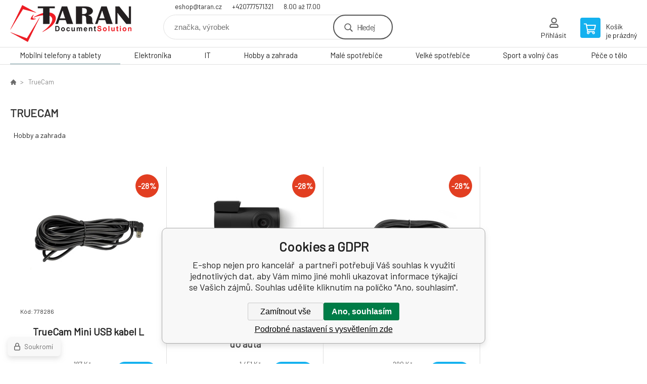

--- FILE ---
content_type: text/html; charset=utf-8
request_url: https://eshop.taran.cz/truecam/
body_size: 10233
content:
<!DOCTYPE html><html lang="cs"><head prefix="og: http://ogp.me/ns# fb: http://ogp.me/ns/fb#"><meta name="author" content="E-shop nejen pro kancelář" data-binargon="{&quot;fce&quot;:&quot;3&quot;, &quot;id&quot;:&quot;119&quot;, &quot;menaId&quot;:&quot;1&quot;, &quot;menaName&quot;:&quot;Kč&quot;, &quot;languageCode&quot;:&quot;cs-CZ&quot;, &quot;skindir&quot;:&quot;demoeshopkonfi&quot;, &quot;cmslang&quot;:&quot;1&quot;, &quot;langiso&quot;:&quot;cs&quot;, &quot;skinversion&quot;:1762516849, &quot;zemeProDoruceniISO&quot;:&quot;CZ&quot;}"><meta name="robots" content="all, max-snippet:-1, max-image-preview:large"><meta name="revisit-after" content="1 Days"><meta http-equiv="content-type" content="text/html; charset=utf-8"><meta property="og:url" content="https://eshop.taran.cz/truecam/"/><meta property="og:site_name" content="https://eshop.taran.cz"/><meta property="og:description" content="TrueCam"/><meta property="og:title" content="TrueCam"/><link rel="alternate" href="https://eshop.taran.cz/truecam/" hreflang="cs-CZ" /><meta name="description" content="TrueCam">
<meta name="keywords" content="TrueCam">
<meta name="audience" content="all">
<link rel="canonical" href="https://eshop.taran.cz/truecam/">

			<link rel="preconnect" href="https://fonts.googleapis.com"><link rel="dns-prefetch" href="https://fonts.googleapis.com"><link rel="preconnect" href="https://i.binargon.cz"><link rel="dns-prefetch" href="https://i.binargon.cz"><meta name="viewport" content="width=device-width,initial-scale=1"><title>TrueCam - E-shop nejen pro kancelář </title><link rel="stylesheet" href="/skin/version-1762516849/demoeshopkonfi/css-obecne.css" type="text/css"><link rel="stylesheet" href="https://eshop.taran.cz/skin/demoeshopkonfi/fancybox/jquery.fancybox.css" type="text/css" media="screen"><link href="https://fonts.googleapis.com/css?family=Barlow:wght@300;400;500;600;700&amp;display=swap&amp;subset=latin-ext" rel="stylesheet"><!--commonTemplates_head--><!--EO commonTemplates_head--></head><body class="cmsBody" data-ajax="0"><div class="mainContainer mainContainer--fce3"><header class="header header--default header--menu-enabled-true header--client-1"><div class="header__desktop"><div class="headerDefault"><a class="logo logo--custom logo--default" href="https://eshop.taran.cz/" title="E-shop nejen pro kancelář " role="banner" style="background-image: url(https://eshop.taran.cz/imgcache/0/0/skin-demoeshopkonfi-logo-1_240_93_11812.png);">E-shop nejen pro kancelář </a><section class="headerContact"><a class="headerContact__item headerContact__item--email" href="mailto:eshop@taran.cz" rel="nofollow">eshop@taran.cz</a><a class="headerContact__item headerContact__item--phone" href="tel:+420777571321" rel="nofollow">+420777571321</a><span class="headerContact__item headerContact__item--opening">8.00 až 17.00</span></section><form class="search search--default" action="https://eshop.taran.cz/hledani/" method="post" role="search" id="js-search-form"><div class="search__container search__container--default"><input type="hidden" name="send" value="1"><input type="hidden" name="listpos" value="0"><input class="search__input search__input--default" type="text" name="as_search" placeholder="značka, výrobek" autocomplete="off" id="js-search-input"><button class="search__button search__button--default" type="submit">Hledej</button></div></form><section class="userMenu userMenu--default"><a class="userMenu__item userMenu__item--signin js-fancy" href="#commonUserDialog" rel="nofollow"><div class="userMenu__icon userMenu__icon--signin"></div><div class="userMenu__title">Přihlásit</div></a></section><a class="cart cart--default" href="https://eshop.taran.cz/pokladna/?objagree=0&amp;wtemp_krok=1" rel="nofollow"><div class="cart__icon cart__icon--cart"></div><div class="cart__text"><div class="cart__title">Košík</div><div class="cart__sum">je prázdný</div></div></a></div></div><div class="header__mobile"><section class="headerMobile"><a class="logo logo--custom logo--mobile" href="https://eshop.taran.cz/" title="E-shop nejen pro kancelář " role="banner" style="background-image: url(https://eshop.taran.cz/imgcache/0/0/skin-demoeshopkonfi-logo-1_240_93_11812.png);">E-shop nejen pro kancelář </a><form class="search search--mobile" action="https://eshop.taran.cz/hledani/" method="post" role="search" id="js-search-form-mobile"><div class="search__container search__container--mobile"><input type="hidden" name="send" value="1"><input type="hidden" name="listpos" value="0"><input class="search__input search__input--mobile" type="text" name="as_search" placeholder="značka, výrobek" autocomplete="off" id="js-search-input-mobile"><button class="search__button search__button--mobile" type="submit">Hledej</button></div></form><div class="headerMobile__searchButton js-search-toggle">Hledej</div><a class="headerMobile__signInButton headerMobile__signInButton--signin js-fancy" href="#commonUserDialog"><div class="headerMobile__signInButton-icon"></div><div class="headerMobile__signInButton-title">Přihlásit</div></a><a class="cart cart--mobile" href="https://eshop.taran.cz/pokladna/?objagree=0&amp;wtemp_krok=1" rel="nofollow"><div class="cart__icon cart__icon--cart"></div><div class="cart__text"><div class="cart__title">Košík</div><div class="cart__sum">je prázdný</div></div></a><div class="headerMobile__menuButton" id="js-menu-button">Menu</div></section></div></header><nav class="menu"><div class="menu__container menu__container--visibleOnDesktop-true menu__container--textpagesOnly-false" id="js-menu"><div class="menu__items" id="js-menu-items"><span class="menu__item menu__item--eshop menu__item--selected js-menu-item
                            " data-id="-2147483633"><a class="menu__link" href="https://eshop.taran.cz/mobilni-telefony-a-tablety/" title="Mobilní telefony a tablety" data-id="-2147483633">Mobilní telefony a tablety</a></span><span class="menu__item menu__item--eshop js-menu-item
                            " data-id="-2147483648"><a class="menu__link" href="https://eshop.taran.cz/elektronika/" title="Elektronika" data-id="-2147483648">Elektronika</a></span><span class="menu__item menu__item--eshop js-menu-item
                            " data-id="-2147483647"><a class="menu__link" href="https://eshop.taran.cz/it/" title="IT" data-id="-2147483647">IT</a></span><span class="menu__item menu__item--eshop js-menu-item
                            " data-id="-2147483646"><a class="menu__link" href="https://eshop.taran.cz/hobby-a-zahrada/" title="Hobby a zahrada" data-id="-2147483646">Hobby a zahrada</a></span><span class="menu__item menu__item--eshop js-menu-item
                            " data-id="-2147483645"><a class="menu__link" href="https://eshop.taran.cz/male-spotrebice/" title="Malé spotřebiče" data-id="-2147483645">Malé spotřebiče</a></span><span class="menu__item menu__item--eshop js-menu-item
                            " data-id="-2147483644"><a class="menu__link" href="https://eshop.taran.cz/velke-spotrebice/" title="Velké spotřebiče" data-id="-2147483644">Velké spotřebiče</a></span><span class="menu__item menu__item--eshop js-menu-item
                            " data-id="-2147483643"><a class="menu__link" href="https://eshop.taran.cz/sport-a-volny-cas/" title="Sport a volný čas" data-id="-2147483643">Sport a volný čas</a></span><span class="menu__item menu__item--eshop js-menu-item
                            " data-id="-2147483642"><a class="menu__link" href="https://eshop.taran.cz/pece-o-telo/" title="Péče o tělo" data-id="-2147483642">Péče o tělo</a></span><span class="menu__item menu__item--eshop menu__item--hiddenOnDesktop js-menu-item
                            " data-id="-2147483634"><a class="menu__link" href="https://eshop.taran.cz/bazar-tiskarny-kopirky-spotrebni-material/" title="Bazar - tiskárny, kopírky, spotřební materiál" data-id="-2147483634">Bazar XEROX </a></span></div><div class="menu__user" id="js-user-menu-mobile"><section class="userMenu userMenu--default"><a class="userMenu__item userMenu__item--signin js-fancy" href="#commonUserDialog" rel="nofollow"><div class="userMenu__icon userMenu__icon--signin"></div><div class="userMenu__title">Přihlásit</div></a></section></div><div class="menu__contact" id="js-contact-mobile"><section class="headerContact"><a class="headerContact__item headerContact__item--email" href="mailto:eshop@taran.cz" rel="nofollow">eshop@taran.cz</a><a class="headerContact__item headerContact__item--phone" href="tel:+420777571321" rel="nofollow">+420777571321</a><span class="headerContact__item headerContact__item--opening">8.00 až 17.00</span></section></div></div></nav><section class="submenu js-submenu"><div class="submenu__container submenu__container--vertical-flow-columns js-submenu-container" data-id="-2147483633"><div class="submenu__item"><a class="submenu__link" href="https://eshop.taran.cz/mobilni-telefony-a-tablety/elektronicke-ctecky/" title="Elektronické čtečky"><div class="submenu__image"><img class="submenu__img" src="https://eshop.taran.cz/imgcache/f/0/https-edshopedsystemcz-IMGCACHE-nav-c-123-0a-3_40_40_0.jpg" alt="Elektronické čtečky" loading="lazy"></div><span class="submenu__name">Elektronické čtečky</span></a></div><div class="submenu__item"><a class="submenu__link" href="https://eshop.taran.cz/mobilni-telefony-a-tablety/mobilni-telefony/" title="Mobilní telefony"><div class="submenu__image"><img class="submenu__img" src="https://eshop.taran.cz/imgcache/f/6/https-edshopedsystemcz-IMGCACHE-nav-c-107-0a-3_40_40_0.jpg" alt="Mobilní telefony" loading="lazy"></div><span class="submenu__name">Mobilní telefony</span></a></div><div class="submenu__item"><a class="submenu__link" href="https://eshop.taran.cz/mobilni-telefony-a-tablety/prislusenstvi-k-mobilum-a-tabletum/" title="Příslušenství k Mobilům a Tabletům"><div class="submenu__image"><img class="submenu__img" src="https://eshop.taran.cz/imgcache/a/e/https-edshopedsystemcz-IMGCACHE-nav-c-262-0a-3_40_40_0.jpg" alt="Příslušenství k Mobilům a Tabletům" loading="lazy"></div><span class="submenu__name">Příslušenství k Mobilům a Tabletům</span></a></div><div class="submenu__item"><a class="submenu__link" href="https://eshop.taran.cz/mobilni-telefony-a-tablety/selfie-tyce-a-stabilizatory/" title="Selfie tyče a stabilizátory"><div class="submenu__image"><img class="submenu__img" src="https://eshop.taran.cz/imgcache/4/7/https-edshopedsystemcz-IMGCACHE-nav-c-268-0a-3_40_40_0.jpg" alt="Selfie tyče a stabilizátory" loading="lazy"></div><span class="submenu__name">Selfie tyče a stabilizátory</span></a></div><div class="submenu__item"><a class="submenu__link" href="https://eshop.taran.cz/mobilni-telefony-a-tablety/tablety/" title="Tablety"><div class="submenu__image"><img class="submenu__img" src="https://eshop.taran.cz/imgcache/f/6/https-edshopedsystemcz-IMGCACHE-nav-c-189-0a-3_40_40_0.jpg" alt="Tablety" loading="lazy"></div><span class="submenu__name">Tablety</span></a></div></div><div class="submenu__container submenu__container--vertical-flow-columns js-submenu-container" data-id="-2147483648"><div class="submenu__item"><a class="submenu__link" href="https://eshop.taran.cz/elektronika/audio/" title="Audio"><div class="submenu__image"><img class="submenu__img" src="https://eshop.taran.cz/imgcache/0/0/publicdoc-audio_40_40_32548.jpg" alt="Audio" loading="lazy"></div><span class="submenu__name">Audio</span></a></div><div class="submenu__item"><a class="submenu__link" href="https://eshop.taran.cz/elektronika/chytra-elektronika/" title="Chytrá elektronika"><div class="submenu__image"><img class="submenu__img" src="https://eshop.taran.cz/imgcache/f/f/publicdoc-edsystem-25_40_40_57455.jpg" alt="Chytrá elektronika" loading="lazy"></div><span class="submenu__name">Chytrá elektronika</span></a></div><div class="submenu__item"><a class="submenu__link" href="https://eshop.taran.cz/elektronika/foto-a-video/" title="Foto a video"><div class="submenu__image"><img class="submenu__img" src="https://eshop.taran.cz/imgcache/a/1/publicdoc-edsystem-1_40_40_97594.jpg" alt="Foto a video" loading="lazy"></div><span class="submenu__name">Foto a video</span></a></div><div class="submenu__item"><a class="submenu__link" href="https://eshop.taran.cz/elektronika/herni-svet-a-prislusenstvi/" title="Herní svět a příslušenství"><div class="submenu__image"><img class="submenu__img" src="https://eshop.taran.cz/imgcache/1/9/publicdoc-edsystem-17_40_40_75150.jpg" alt="Herní svět a příslušenství" loading="lazy"></div><span class="submenu__name">Herní svět a příslušenství</span></a></div><div class="submenu__item"><a class="submenu__link" href="https://eshop.taran.cz/elektronika/televize-prehravace-a-tv-signal/" title="Televize, přehrávače a TV signál"><div class="submenu__image"><img class="submenu__img" src="https://eshop.taran.cz/imgcache/e/8/publicdoc-edsystem-60_40_40_226565.jpg" alt="Televize, přehrávače a TV signál" loading="lazy"></div><span class="submenu__name">Televize, přehrávače a TV signál</span></a></div></div><div class="submenu__container submenu__container--vertical-flow-columns js-submenu-container" data-id="-2147483647"><div class="submenu__item"><a class="submenu__link" href="https://eshop.taran.cz/it/kancelarska-technika/" title="Kancelářská technika"><div class="submenu__image"><img class="submenu__img" src="https://eshop.taran.cz/imgcache/d/5/publicdoc-edsystem-10_40_40_82468.jpg" alt="Kancelářská technika" loading="lazy"></div><span class="submenu__name">Kancelářská technika</span></a></div><div class="submenu__item"><a class="submenu__link" href="https://eshop.taran.cz/it/komponenty/" title="Komponenty"><div class="submenu__image"><img class="submenu__img" src="https://eshop.taran.cz/imgcache/f/7/publicdoc-edsystem-3_40_40_161376.jpg" alt="Komponenty" loading="lazy"></div><span class="submenu__name">Komponenty</span></a></div><div class="submenu__item"><a class="submenu__link" href="https://eshop.taran.cz/it/multifunkce-a-tiskarny/" title="Multifunkce a tiskárny"><div class="submenu__image"><img class="submenu__img" src="https://eshop.taran.cz/imgcache/3/7/publicdoc-kopirky_40_40_109639.jpg" alt="Multifunkce a tiskárny" loading="lazy"></div><span class="submenu__name">Multifunkce a tiskárny</span></a></div><div class="submenu__item"><a class="submenu__link" href="https://eshop.taran.cz/it/notebooky-a-ultrabooky/" title="Notebooky a Ultrabooky"><div class="submenu__image"><img class="submenu__img" src="https://eshop.taran.cz/imgcache/0/1/publicdoc-edsystem-63_40_40_66763.jpg" alt="Notebooky a Ultrabooky" loading="lazy"></div><span class="submenu__name">Notebooky a Ultrabooky</span></a></div><div class="submenu__item"><a class="submenu__link" href="https://eshop.taran.cz/it/pc-a-notebooky/" title="PC a Notebooky"><div class="submenu__image"><img class="submenu__img" src="https://eshop.taran.cz/imgcache/5/b/publicdoc-edsystem-11_40_40_92731.jpg" alt="PC a Notebooky" loading="lazy"></div><span class="submenu__name">PC a Notebooky</span></a></div><div class="submenu__item"><a class="submenu__link" href="https://eshop.taran.cz/it/periferie/" title="Periferie"><div class="submenu__image"><img class="submenu__img" src="https://eshop.taran.cz/imgcache/f/e/publicdoc-edsystem-6_40_40_38650.jpg" alt="Periferie" loading="lazy"></div><span class="submenu__name">Periferie</span></a></div><div class="submenu__item"><a class="submenu__link" href="https://eshop.taran.cz/it/sitove-prvky/" title="Síťové prvky"><div class="submenu__image"><img class="submenu__img" src="https://eshop.taran.cz/imgcache/0/0/publicdoc-edsystem-8_40_40_68617.jpg" alt="Síťové prvky" loading="lazy"></div><span class="submenu__name">Síťové prvky</span></a></div><div class="submenu__item"><a class="submenu__link" href="https://eshop.taran.cz/it/spotrebni-elektronika/" title="Spotřební elektronika"><div class="submenu__image"><img class="submenu__img" src="https://eshop.taran.cz/imgcache/2/5/publicdoc-edsystem-2_40_40_161712.jpg" alt="Spotřební elektronika" loading="lazy"></div><span class="submenu__name">Spotřební elektronika</span></a></div></div><div class="submenu__container submenu__container--vertical-flow-columns js-submenu-container" data-id="-2147483646"><div class="submenu__item"><a class="submenu__link" href="https://eshop.taran.cz/hobby-a-zahrada/auto-moto/" title="Auto-Moto"><div class="submenu__image"><img class="submenu__img" src="https://eshop.taran.cz/imgcache/7/a/publicdoc-edsystem-95_40_40_100435.jpg" alt="Auto-Moto" loading="lazy"></div><span class="submenu__name">Auto-Moto</span></a></div><div class="submenu__item"><a class="submenu__link" href="https://eshop.taran.cz/hobby-a-zahrada/dilna-a-stavba/" title="Dílna a Stavba"><div class="submenu__image"><img class="submenu__img" src="https://eshop.taran.cz/imgcache/6/d/publicdoc-edsystem-97_40_40_153488.jpg" alt="Dílna a Stavba" loading="lazy"></div><span class="submenu__name">Dílna a Stavba</span></a></div><div class="submenu__item"><a class="submenu__link" href="https://eshop.taran.cz/hobby-a-zahrada/grily-a-udirny/" title="Grily a Udírny"><div class="submenu__image"><img class="submenu__img" src="https://eshop.taran.cz/imgcache/a/e/publicdoc-edsystem-102_40_40_110148.jpg" alt="Grily a Udírny" loading="lazy"></div><span class="submenu__name">Grily a Udírny</span></a></div><div class="submenu__item"><a class="submenu__link" href="https://eshop.taran.cz/hobby-a-zahrada/interierove-doplnky/" title="Interiérové doplňky"><div class="submenu__image"><img class="submenu__img" src="https://eshop.taran.cz/imgcache/d/d/publicdoc-edsystem-107_40_40_111083.jpg" alt="Interiérové doplňky" loading="lazy"></div><span class="submenu__name">Interiérové doplňky</span></a></div><div class="submenu__item"><a class="submenu__link" href="https://eshop.taran.cz/hobby-a-zahrada/sekacky-na-travu/" title="Sekačky na trávu"><div class="submenu__image"><img class="submenu__img" src="https://eshop.taran.cz/imgcache/7/9/publicdoc-edsystem-98_40_40_78436.jpg" alt="Sekačky na trávu" loading="lazy"></div><span class="submenu__name">Sekačky na trávu</span></a></div><div class="submenu__item"><a class="submenu__link" href="https://eshop.taran.cz/hobby-a-zahrada/svitidla-a-zarovky/" title="Svitidla a žárovky"><div class="submenu__image"><img class="submenu__img" src="https://eshop.taran.cz/imgcache/3/f/publicdoc-edsystem-101_40_40_51275.jpg" alt="Svitidla a žárovky" loading="lazy"></div><span class="submenu__name">Svitidla a žárovky</span></a></div><div class="submenu__item"><a class="submenu__link" href="https://eshop.taran.cz/hobby-a-zahrada/tepelna-technika/" title="Tepelná technika"><div class="submenu__image"><img class="submenu__img" src="https://eshop.taran.cz/imgcache/7/e/publicdoc-edsystem-99_40_40_75395.jpg" alt="Tepelná technika" loading="lazy"></div><span class="submenu__name">Tepelná technika</span></a></div><div class="submenu__item"><a class="submenu__link" href="https://eshop.taran.cz/hobby-a-zahrada/zabezpecovaci-technika/" title="Zabezpečovací technika"><div class="submenu__image"><img class="submenu__img" src="https://eshop.taran.cz/imgcache/6/e/publicdoc-edsystem-106_40_40_73754.jpg" alt="Zabezpečovací technika" loading="lazy"></div><span class="submenu__name">Zabezpečovací technika</span></a></div><div class="submenu__item"><a class="submenu__link" href="https://eshop.taran.cz/hobby-a-zahrada/zahradni-nabytek/" title="Zahradní nábytek"><div class="submenu__image"><img class="submenu__img" src="https://eshop.taran.cz/imgcache/b/4/publicdoc-edsystem-103_40_40_81656.jpg" alt="Zahradní nábytek" loading="lazy"></div><span class="submenu__name">Zahradní nábytek</span></a></div><div class="submenu__item"><a class="submenu__link" href="https://eshop.taran.cz/hobby-a-zahrada/zahradni-technika/" title="Zahradní technika"><div class="submenu__image"><img class="submenu__img" src="https://eshop.taran.cz/imgcache/4/6/publicdoc-edsystem-104_40_40_70006.jpg" alt="Zahradní technika" loading="lazy"></div><span class="submenu__name">Zahradní technika</span></a></div></div><div class="submenu__container submenu__container--vertical-flow-columns js-submenu-container" data-id="-2147483645"><div class="submenu__item"><a class="submenu__link" href="https://eshop.taran.cz/male-spotrebice/cisticky-a-zvlhcovace/" title="Čističky a Zvlhčovače"><div class="submenu__image"><img class="submenu__img" src="https://eshop.taran.cz/imgcache/d/b/publicdoc-edsystem-70_40_40_77328.jpg" alt="Čističky a Zvlhčovače" loading="lazy"></div><span class="submenu__name">Čističky a Zvlhčovače</span></a></div><div class="submenu__item"><a class="submenu__link" href="https://eshop.taran.cz/male-spotrebice/elektricke-hrnce/" title="Elektrické hrnce"><div class="submenu__image"><img class="submenu__img" src="https://eshop.taran.cz/imgcache/3/a/publicdoc-edsystem-68_40_40_96626.jpg" alt="Elektrické hrnce" loading="lazy"></div><span class="submenu__name">Elektrické hrnce</span></a></div><div class="submenu__item"><a class="submenu__link" href="https://eshop.taran.cz/male-spotrebice/kavovary-a-espresso/" title="Kávovary a Espresso"><div class="submenu__image"><img class="submenu__img" src="https://eshop.taran.cz/imgcache/5/2/publicdoc-edsystem-65_40_40_86330.jpg" alt="Kávovary a Espresso" loading="lazy"></div><span class="submenu__name">Kávovary a Espresso</span></a></div><div class="submenu__item"><a class="submenu__link" href="https://eshop.taran.cz/male-spotrebice/mixery-a-slehace/" title="Mixéry a šlehače"><div class="submenu__image"><img class="submenu__img" src="https://eshop.taran.cz/imgcache/2/6/publicdoc-edsystem-67_40_40_69863.jpg" alt="Mixéry a šlehače" loading="lazy"></div><span class="submenu__name">Mixéry a šlehače</span></a></div><div class="submenu__item"><a class="submenu__link" href="https://eshop.taran.cz/male-spotrebice/odstavnovace-a-lisy/" title="Odšťavňovače a Lisy"><div class="submenu__image"><img class="submenu__img" src="https://eshop.taran.cz/imgcache/6/4/publicdoc-edsystem-69_40_40_99405.jpg" alt="Odšťavňovače a Lisy" loading="lazy"></div><span class="submenu__name">Odšťavňovače a Lisy</span></a></div><div class="submenu__item"><a class="submenu__link" href="https://eshop.taran.cz/male-spotrebice/priprava-napoju/" title="Příprava nápojů"><div class="submenu__image"><img class="submenu__img" src="https://eshop.taran.cz/imgcache/1/9/publicdoc-edsystem-66_40_40_175478.jpg" alt="Příprava nápojů" loading="lazy"></div><span class="submenu__name">Příprava nápojů</span></a></div><div class="submenu__item"><a class="submenu__link" href="https://eshop.taran.cz/male-spotrebice/uklid/" title="Úklid"><div class="submenu__image"><img class="submenu__img" src="https://eshop.taran.cz/imgcache/c/c/publicdoc-edsystem-74_40_40_114093.jpg" alt="Úklid" loading="lazy"></div><span class="submenu__name">Úklid</span></a></div><div class="submenu__item"><a class="submenu__link" href="https://eshop.taran.cz/male-spotrebice/vareni/" title="Vaření"><div class="submenu__image"><img class="submenu__img" src="https://eshop.taran.cz/imgcache/1/0/publicdoc-edsystem-64_40_40_143875.jpg" alt="Vaření" loading="lazy"></div><span class="submenu__name">Vaření</span></a></div><div class="submenu__item"><a class="submenu__link" href="https://eshop.taran.cz/male-spotrebice/ventilatory-a-klimatizace/" title="Ventilátory a Klimatizace"><div class="submenu__image"><img class="submenu__img" src="https://eshop.taran.cz/imgcache/1/0/publicdoc-edsystem-71_40_40_46439.jpg" alt="Ventilátory a Klimatizace" loading="lazy"></div><span class="submenu__name">Ventilátory a Klimatizace</span></a></div><div class="submenu__item"><a class="submenu__link" href="https://eshop.taran.cz/male-spotrebice/vysavace/" title="Vysavače"><div class="submenu__image"><img class="submenu__img" src="https://eshop.taran.cz/imgcache/d/3/publicdoc-edsystem-73_40_40_105034.jpg" alt="Vysavače" loading="lazy"></div><span class="submenu__name">Vysavače</span></a></div><div class="submenu__item"><a class="submenu__link" href="https://eshop.taran.cz/male-spotrebice/zehlicky-a-sici-stroje/" title="Žehličky a Šicí stroje"><div class="submenu__image"><img class="submenu__img" src="https://eshop.taran.cz/imgcache/f/6/publicdoc-edsystem-72_40_40_88386.jpg" alt="Žehličky a Šicí stroje" loading="lazy"></div><span class="submenu__name">Žehličky a Šicí stroje</span></a></div></div><div class="submenu__container submenu__container--vertical-flow-columns js-submenu-container" data-id="-2147483644"><div class="submenu__item"><a class="submenu__link" href="https://eshop.taran.cz/velke-spotrebice/digestore/" title="Digestoře"><div class="submenu__image"><img class="submenu__img" src="https://eshop.taran.cz/imgcache/2/d/publicdoc-edsystem-83_40_40_63679.jpg" alt="Digestoře" loading="lazy"></div><span class="submenu__name">Digestoře</span></a></div><div class="submenu__item"><a class="submenu__link" href="https://eshop.taran.cz/velke-spotrebice/gastro-spotrebice/" title="Gastro spotřebiče"><div class="submenu__image"><img class="submenu__img" src="https://eshop.taran.cz/imgcache/0/2/publicdoc-edsystem-85_40_40_129704.jpg" alt="Gastro spotřebiče" loading="lazy"></div><span class="submenu__name">Gastro spotřebiče</span></a></div><div class="submenu__item"><a class="submenu__link" href="https://eshop.taran.cz/velke-spotrebice/lednice/" title="Lednice"><div class="submenu__image"><img class="submenu__img" src="https://eshop.taran.cz/imgcache/9/e/publicdoc-edsystem-75_40_40_78756.jpg" alt="Lednice" loading="lazy"></div><span class="submenu__name">Lednice</span></a></div><div class="submenu__item"><a class="submenu__link" href="https://eshop.taran.cz/velke-spotrebice/mikrovlnne-trouby/" title="Mikrovlnné trouby"><div class="submenu__image"><img class="submenu__img" src="https://eshop.taran.cz/imgcache/9/4/publicdoc-edsystem-80_40_40_84205.jpg" alt="Mikrovlnné trouby" loading="lazy"></div><span class="submenu__name">Mikrovlnné trouby</span></a></div><div class="submenu__item"><a class="submenu__link" href="https://eshop.taran.cz/velke-spotrebice/mrazaky/" title="Mrazáky"><div class="submenu__image"><img class="submenu__img" src="https://eshop.taran.cz/imgcache/4/5/publicdoc-edsystem-76_40_40_84733.jpg" alt="Mrazáky" loading="lazy"></div><span class="submenu__name">Mrazáky</span></a></div><div class="submenu__item"><a class="submenu__link" href="https://eshop.taran.cz/velke-spotrebice/mycky-nadobi/" title="Myčky nádobí"><div class="submenu__image"><img class="submenu__img" src="https://eshop.taran.cz/imgcache/6/d/publicdoc-edsystem-117_40_40_93930.jpg" alt="Myčky nádobí" loading="lazy"></div><span class="submenu__name">Myčky nádobí</span></a></div><div class="submenu__item"><a class="submenu__link" href="https://eshop.taran.cz/velke-spotrebice/pracky/" title="Pračky"><div class="submenu__image"><img class="submenu__img" src="https://eshop.taran.cz/imgcache/5/a/publicdoc-edsystem-77_40_40_96504.jpg" alt="Pračky" loading="lazy"></div><span class="submenu__name">Pračky</span></a></div><div class="submenu__item"><a class="submenu__link" href="https://eshop.taran.cz/velke-spotrebice/sporaky/" title="Sporáky"><div class="submenu__image"><img class="submenu__img" src="https://eshop.taran.cz/imgcache/0/d/publicdoc-edsystem-82_40_40_120349.jpg" alt="Sporáky" loading="lazy"></div><span class="submenu__name">Sporáky</span></a></div><div class="submenu__item"><a class="submenu__link" href="https://eshop.taran.cz/velke-spotrebice/susicky/" title="Sušičky"><div class="submenu__image"><img class="submenu__img" src="https://eshop.taran.cz/imgcache/d/2/publicdoc-edsystem-78_40_40_139340.jpg" alt="Sušičky" loading="lazy"></div><span class="submenu__name">Sušičky</span></a></div><div class="submenu__item"><a class="submenu__link" href="https://eshop.taran.cz/velke-spotrebice/trouby/" title="Trouby"><div class="submenu__image"><img class="submenu__img" src="https://eshop.taran.cz/imgcache/c/4/publicdoc-edsystem-79_40_40_85310.jpg" alt="Trouby" loading="lazy"></div><span class="submenu__name">Trouby</span></a></div><div class="submenu__item"><a class="submenu__link" href="https://eshop.taran.cz/velke-spotrebice/varne-desky/" title="Varné desky"><div class="submenu__image"><img class="submenu__img" src="https://eshop.taran.cz/imgcache/5/c/publicdoc-edsystem-81_40_40_120205.jpg" alt="Varné desky" loading="lazy"></div><span class="submenu__name">Varné desky</span></a></div><div class="submenu__item"><a class="submenu__link" href="https://eshop.taran.cz/velke-spotrebice/vinoteky/" title="Vinotéky"><div class="submenu__image"><img class="submenu__img" src="https://eshop.taran.cz/imgcache/6/2/publicdoc-edsystem-84_40_40_4040.jpg" alt="Vinotéky" loading="lazy"></div><span class="submenu__name">Vinotéky</span></a></div></div><div class="submenu__container submenu__container--vertical-flow-columns js-submenu-container" data-id="-2147483643"><div class="submenu__item"><a class="submenu__link" href="https://eshop.taran.cz/sport-a-volny-cas/cyklistika/" title="Cyklistika"><div class="submenu__image"><img class="submenu__img" src="https://eshop.taran.cz/imgcache/2/1/publicdoc-edsystem-87_40_40_149137.jpg" alt="Cyklistika" loading="lazy"></div><span class="submenu__name">Cyklistika</span></a></div><div class="submenu__item"><a class="submenu__link" href="https://eshop.taran.cz/sport-a-volny-cas/detske-hriste/" title="Dětské hřiště"><div class="submenu__image"><img class="submenu__img" src="https://eshop.taran.cz/imgcache/9/4/publicdoc-edsystem-91_40_40_105015.jpg" alt="Dětské hřiště" loading="lazy"></div><span class="submenu__name">Dětské hřiště</span></a></div><div class="submenu__item"><a class="submenu__link" href="https://eshop.taran.cz/sport-a-volny-cas/elektromobilita/" title="Elektromobilita"><div class="submenu__image"><img class="submenu__img" src="https://eshop.taran.cz/imgcache/3/4/publicdoc-edsystem-88_40_40_114968.jpg" alt="Elektromobilita" loading="lazy"></div><span class="submenu__name">Elektromobilita</span></a></div><div class="submenu__item"><a class="submenu__link" href="https://eshop.taran.cz/sport-a-volny-cas/hracky/" title="Hračky"><div class="submenu__image"><img class="submenu__img" src="https://eshop.taran.cz/imgcache/7/0/publicdoc-edsystem-92_40_40_60699.jpg" alt="Hračky" loading="lazy"></div><span class="submenu__name">Hračky</span></a></div><div class="submenu__item"><a class="submenu__link" href="https://eshop.taran.cz/sport-a-volny-cas/obleceni/" title="Oblečení"><div class="submenu__image"><img class="submenu__img" src="https://eshop.taran.cz/imgcache/0/a/publicdoc-obleceni-3_40_40_69062.jpg" alt="Oblečení" loading="lazy"></div><span class="submenu__name">Oblečení</span></a></div><div class="submenu__item"><a class="submenu__link" href="https://eshop.taran.cz/sport-a-volny-cas/outdoor/" title="Outdoor"><div class="submenu__image"><img class="submenu__img" src="https://eshop.taran.cz/imgcache/3/7/publicdoc-edsystem-89_40_40_180779.jpg" alt="Outdoor" loading="lazy"></div><span class="submenu__name">Outdoor</span></a></div><div class="submenu__item"><a class="submenu__link" href="https://eshop.taran.cz/sport-a-volny-cas/skola/" title="Škola"><div class="submenu__image"><img class="submenu__img" src="https://eshop.taran.cz/imgcache/6/5/publicdoc-edsystem-94_40_40_126799.jpg" alt="Škola" loading="lazy"></div><span class="submenu__name">Škola</span></a></div><div class="submenu__item"><a class="submenu__link" href="https://eshop.taran.cz/sport-a-volny-cas/sport/" title="Sport"><div class="submenu__image"><img class="submenu__img" src="https://eshop.taran.cz/imgcache/6/e/publicdoc-edsystem-119_40_40_0.jpg" alt="Sport" loading="lazy"></div><span class="submenu__name">Sport</span></a></div><div class="submenu__item"><a class="submenu__link" href="https://eshop.taran.cz/sport-a-volny-cas/zavazadla-a-batohy/" title="Zavazadla a Batohy"><div class="submenu__image"><img class="submenu__img" src="https://eshop.taran.cz/imgcache/4/f/publicdoc-edsystem-93_40_40_231439.jpg" alt="Zavazadla a Batohy" loading="lazy"></div><span class="submenu__name">Zavazadla a Batohy</span></a></div></div><div class="submenu__container submenu__container--vertical-flow-columns js-submenu-container" data-id="-2147483642"><div class="submenu__item"><a class="submenu__link" href="https://eshop.taran.cz/pece-o-telo/epilatory-a-depilatory/" title="Epilátory a Depilátory"><div class="submenu__image"><img class="submenu__img" src="https://eshop.taran.cz/imgcache/9/4/publicdoc-edsystem-109_40_40_81643.jpg" alt="Epilátory a Depilátory" loading="lazy"></div><span class="submenu__name">Epilátory a Depilátory</span></a></div><div class="submenu__item"><a class="submenu__link" href="https://eshop.taran.cz/pece-o-telo/holici-strojky-a-zastrihavace/" title="Holící strojky a Zastřihávače"><div class="submenu__image"><img class="submenu__img" src="https://eshop.taran.cz/imgcache/0/3/publicdoc-edsystem-110_40_40_63241.jpg" alt="Holící strojky a Zastřihávače" loading="lazy"></div><span class="submenu__name">Holící strojky a Zastřihávače</span></a></div><div class="submenu__item"><a class="submenu__link" href="https://eshop.taran.cz/pece-o-telo/osobni-vahy/" title="Osobní váhy"><div class="submenu__image"><img class="submenu__img" src="https://eshop.taran.cz/imgcache/2/6/publicdoc-edsystem-111_40_40_54013.jpg" alt="Osobní váhy" loading="lazy"></div><span class="submenu__name">Osobní váhy</span></a></div><div class="submenu__item"><a class="submenu__link" href="https://eshop.taran.cz/pece-o-telo/pece-o-dite/" title="Péče o dítě"><div class="submenu__image"><img class="submenu__img" src="https://eshop.taran.cz/imgcache/2/8/publicdoc-edsystem-112_40_40_80480.jpg" alt="Péče o dítě" loading="lazy"></div><span class="submenu__name">Péče o dítě</span></a></div><div class="submenu__item"><a class="submenu__link" href="https://eshop.taran.cz/pece-o-telo/pece-o-telo/" title="Péče o tělo"><div class="submenu__image"><img class="submenu__img" src="https://eshop.taran.cz/imgcache/3/9/publicdoc-edsystem-113_40_40_129091.jpg" alt="Péče o tělo" loading="lazy"></div><span class="submenu__name">Péče o tělo</span></a></div><div class="submenu__item"><a class="submenu__link" href="https://eshop.taran.cz/pece-o-telo/pece-o-vlasy/" title="Péče o vlasy"><div class="submenu__image"><img class="submenu__img" src="https://eshop.taran.cz/imgcache/f/8/publicdoc-edsystem-114_40_40_69578.jpg" alt="Péče o vlasy" loading="lazy"></div><span class="submenu__name">Péče o vlasy</span></a></div><div class="submenu__item"><a class="submenu__link" href="https://eshop.taran.cz/pece-o-telo/tlakomery-a-teplomery/" title="Tlakoměry a Teploměry"><div class="submenu__image"><img class="submenu__img" src="https://eshop.taran.cz/imgcache/a/b/publicdoc-edsystem-115_40_40_50839.jpg" alt="Tlakoměry a Teploměry" loading="lazy"></div><span class="submenu__name">Tlakoměry a Teploměry</span></a></div><div class="submenu__item"><a class="submenu__link" href="https://eshop.taran.cz/pece-o-telo/zdravotnicke-pomucky/" title="Zdravotnické pomůcky"><div class="submenu__image"><img class="submenu__img" src="https://eshop.taran.cz/imgcache/4/7/publicdoc-edsystem-116_40_40_68545.jpg" alt="Zdravotnické pomůcky" loading="lazy"></div><span class="submenu__name">Zdravotnické pomůcky</span></a></div><div class="submenu__item"><a class="submenu__link" href="https://eshop.taran.cz/pece-o-telo/zubni-kartacky-a-sprchy/" title="Zubní kartáčky a sprchy"><div class="submenu__image"><img class="submenu__img" src="https://eshop.taran.cz/imgcache/f/7/publicdoc-edsystem-108_40_40_63922.jpg" alt="Zubní kartáčky a sprchy" loading="lazy"></div><span class="submenu__name">Zubní kartáčky a sprchy</span></a></div></div><div class="submenu__container submenu__container--vertical-flow-columns js-submenu-container" data-id="-2147483634"><div class="submenu__item"><a class="submenu__link" href="https://eshop.taran.cz/bazar-tiskarny-kopirky-spotrebni-material/produkcni-stroje/" title="Produkční stroje "><div class="submenu__image"><img class="submenu__img" src="https://eshop.taran.cz/imgcache/d/9/publicdoc-psg_40_40_271672.jpg" alt="Produkční stroje " loading="lazy"></div><span class="submenu__name">Produkční stroje </span></a></div><div class="submenu__item"><a class="submenu__link" href="https://eshop.taran.cz/bazar-tiskarny-kopirky-spotrebni-material/spotrebni-material/" title="Spotřební materiál"><div class="submenu__image"><img class="submenu__img" src="https://eshop.taran.cz/imgcache/8/0/publicdoc-spotrebak_40_40_6119.jpg" alt="Spotřební materiál" loading="lazy"></div><span class="submenu__name">Spotřební materiál</span></a></div><div class="submenu__item"><a class="submenu__link" href="https://eshop.taran.cz/bazar-tiskarny-kopirky-spotrebni-material/tiskarny-multifunkce/" title="Tiskárny, multifunkce"><div class="submenu__image"><img class="submenu__img" src="https://eshop.taran.cz/imgcache/7/c/publicdoc-alta_40_40_38600.jpg" alt="Tiskárny, multifunkce" loading="lazy"></div><span class="submenu__name">Tiskárny, multifunkce</span></a></div></div></section><main class="containerCombined"><div class="fce2-3__breadcrumb"><nav class="commonBreadcrumb"><a class="commonBreadcrumb__item commonBreadcrumb__item--first" href="https://eshop.taran.cz" title="Taran s.r.o."><span class="commonBreadcrumb__textHP"></span></a><span class="commonBreadcrumb__item commonBreadcrumb__item--last" title="TrueCam">TrueCam</span></nav></div><div class="fce2-3__bannersContainer"></div><h1 class="fce2-3__heading">TrueCam</h1><section class="subcategories subcategories-- subcategories--fce3"><a class="subcategory subcategory-- subcategory--fce3 subcategory--level-1" href="https://eshop.taran.cz/hobby-a-zahrada/" title=""><div class="subcategory__name">Hobby a zahrada</div></a></section><div class="js-filters-main-column"></div><section class="js-activeFilters"></section><section class="productsGrid productsGrid--columns-1 js-products"><div class="product product--default product--columns-1 product--onStock-false"><a class="product__link" href="https://eshop.taran.cz/truecam-mini-usb-kabel-l/" title="TrueCam Mini USB kabel L"><div class="product__labels product__labels--right"><div class="product__label product__label--discount" title="27.807486631016">
							-28%
						</div></div><img class="productImage" src="https://eshop.taran.cz/imgcache/d/f/p778286-1613039-0a_230_230_98156.jpg" width="230" height="230" alt="TrueCam Mini USB kabel L" title="TrueCam Mini USB kabel L" loading="lazy"><div class="product__reviews"></div><div class="product__code">Kód: 778286</div><div class="product__name">TrueCam Mini USB kabel L</div><div class="product__info"><div class="product__availability product__availability--supplier product__availability--deliveryId-1 product__availability--do2dnu" title="Do 2 dnů" style="color:#000000;">Do 2 dnů</div><div class="product__price"><div class="product__priceBefore">187 Kč</div><div class="product__priceCurrent product__priceCurrent--discounted-true">135 Kč<div class="product__referenceUnit"><div class="cMernaJednotka cMernaJednotka--vypis" style="display:none;" id="setbind-mernaJednotka-node"><span class="cMernaJednotka__cenaS" id="setbind-mernaJednotka-cenaS"></span><span class="cMernaJednotka__mena">Kč</span><span class="cMernaJednotka__oddelovac">/</span><span class="cMernaJednotka__value" id="setbind-mernaJednotka-value"></span><span class="cMernaJednotka__unit" id="setbind-mernaJednotka-unit"></span></div></div></div></div><div class="product__button">Detail</div></div><div class="product__description">Délka kabelu umožní kabel vést v autě tak, aby nepřekážel v pohybu a bylo možné ho případně skrýt v interiéru vozidla..</div><a class="product__compare" href="https://eshop.taran.cz/truecam/?pridatporovnani=66520"></a></a></div><div class="product product--default product--columns-1 product--onStock-true"><a class="product__link" href="https://eshop.taran.cz/truecam-h7-rear-zadni-kamera-do-auta/" title="TrueCam H7 rear - zadní kamera do auta"><div class="product__labels product__labels--right"><div class="product__label product__label--discount" title="28.394210889042">
							-28%
						</div></div><img class="productImage" src="https://eshop.taran.cz/imgcache/3/4/p778016-1510173-0a_230_230_42733.jpg" width="230" height="230" alt="TrueCam H7 rear - zadní kamera do auta" title="TrueCam H7 rear - zadní kamera do auta" loading="lazy"><div class="product__reviews"></div><div class="product__code">Kód: 778016</div><div class="product__name">TrueCam H7 rear - zadní kamera do auta</div><div class="product__info"><div class="product__availability product__availability--available" title="Skladem">Skladem &gt; 5 <span class="product__availability-unit">ks</span></div><div class="product__price"><div class="product__priceBefore">1 451 Kč</div><div class="product__priceCurrent product__priceCurrent--discounted-true">1 039 Kč<div class="product__referenceUnit"><div class="cMernaJednotka cMernaJednotka--vypis" style="display:none;" id="setbind-mernaJednotka-node"><span class="cMernaJednotka__cenaS" id="setbind-mernaJednotka-cenaS"></span><span class="cMernaJednotka__mena">Kč</span><span class="cMernaJednotka__oddelovac">/</span><span class="cMernaJednotka__value" id="setbind-mernaJednotka-value"></span><span class="cMernaJednotka__unit" id="setbind-mernaJednotka-unit"></span></div></div></div></div><div class="product__button">Detail</div></div><div class="product__description">TrueCam H7 zadní kamera Nenechávejte nic náhodě a chraňte i svůj zadní nárazník. Zadní kamera nahrává videozáznam stejně jako hlavní kamera, takže zaznamenává vše, co se děje za vaším vozem. Zadní kamera natáčí v rozlišení FullHD (1960×1080) @ 30 fps. Kompatibilita: TrueCam H7 Obsah balení: Zadní kamera pro TrueCam H76 m propojovací kabel</div><a class="product__compare" href="https://eshop.taran.cz/truecam/?pridatporovnani=39236"></a></a></div><div class="product product--default product--columns-1 product--onStock-true"><a class="product__link" href="https://eshop.taran.cz/truecam-micro-usb-kabel-l/" title="TrueCam micro USB kabel L"><div class="product__labels product__labels--right"><div class="product__label product__label--discount" title="28.2758620689655">
							-28%
						</div></div><img class="productImage" src="https://eshop.taran.cz/imgcache/a/7/p778017-1510187-0a_230_230_35560.jpg" width="230" height="230" alt="TrueCam micro USB kabel L" title="TrueCam micro USB kabel L" loading="lazy"><div class="product__reviews"></div><div class="product__code">Kód: 778017</div><div class="product__name">TrueCam micro USB kabel L</div><div class="product__info"><div class="product__availability product__availability--available" title="Skladem">Skladem 5 <span class="product__availability-unit">ks</span></div><div class="product__price"><div class="product__priceBefore">290 Kč</div><div class="product__priceCurrent product__priceCurrent--discounted-true">208 Kč<div class="product__referenceUnit"><div class="cMernaJednotka cMernaJednotka--vypis" style="display:none;" id="setbind-mernaJednotka-node"><span class="cMernaJednotka__cenaS" id="setbind-mernaJednotka-cenaS"></span><span class="cMernaJednotka__mena">Kč</span><span class="cMernaJednotka__oddelovac">/</span><span class="cMernaJednotka__value" id="setbind-mernaJednotka-value"></span><span class="cMernaJednotka__unit" id="setbind-mernaJednotka-unit"></span></div></div></div></div><div class="product__button">Detail</div></div><div class="product__description">TrueCam micro USB kabel L Slouží jako napájecí kabel pro autokameru. Kabel měří 350 cm a je dostatečně dlouhý na to, aby dosáhl kdekoliv uvnitř vozu. Délka kabelu umožní kabel vést v autě tak, aby nepřekážel v pohybu a bylo možné ho případně skrýt v interiéru vozidla. Kompatibilita:TrueCam řada MTrueCam řada H.</div><a class="product__compare" href="https://eshop.taran.cz/truecam/?pridatporovnani=39237"></a></a></div></section><section class="js-listcontrol"></section></main><section class="newsletter newsletter--fce3"><div class="newsletter__container"><div class="newsletter__text">Slevy a novinky e-mailem</div><form class="newsletter__form" method="post" action="https://eshop.taran.cz/truecam/" id="js-newsletter"><input type="hidden" name="recaptchaResponse" id="recaptchaResponse"><input class="newsletter__input" type="email" name="enov" placeholder="@" required="true"><button class="newsletter__button" type="submit"><span class="newsletter__buttonText newsletter__buttonText--1">Chci</span><span class="newsletter__buttonText newsletter__buttonText--2">odebírat</span></button></form><div class="newsletter__contact"><a class="newsletter__link newsletter__link--email" href="mailto:eshop@taran.cz" rel="nofollow">eshop@taran.cz</a><a class="newsletter__link newsletter__link--phone" href="tel:+420777571321" rel="nofollow">+420777571321</a></div></div></section><section class="preFooter preFooter--fce3"><div class="preFooter__content"><div class="preFooter__logo"><a class="logo logo--custom logo--footer" href="https://eshop.taran.cz/" title="E-shop nejen pro kancelář " role="banner" style="background-image: url(https://eshop.taran.cz/imgcache/0/0/skin-demoeshopkonfi-logo-1_240_93_11812.png);">E-shop nejen pro kancelář </a></div><address class="preFooter__address">Taran s.r.o.<br>17. listopadu 1047/10<br>77200 Olomouc<br>Česká Republika<br>IČO: 25836692<br>DIČ: CZ25836692</address><div class="preFooter__textpages"><div class="preFooter__textpagesColumn preFooter__textpagesColumn--1"><div class="preFooter__textpagesButton js-prefooter-textpages-button" data-id="1"><span class="preFooter__mobileOnly">Další informace</span></div><ul class="footerTextpages footerTextpages--default js-footerTextpages" data-id="1"><li class="footerTextpages__item"><a href="https://eshop.taran.cz/jak-nakupovat/" title="Jak nakupovat" class="footerTextpages__link ">Jak nakupovat</a></li><li class="footerTextpages__item footerTextpages__item--warrantyClaim"><a href="https://eshop.taran.cz/reklamace/" title="Reklamace" class="footerTextpages__link ">Reklamace</a></li></ul></div><div class="preFooter__textpagesColumn preFooter__textpagesColumn--2"><div class="preFooter__textpagesButton js-prefooter-textpages-button" data-id="2"><span class="preFooter__mobileOnly">Textové stránky</span></div><ul class="footerTextpages footerTextpages--default js-footerTextpages" data-id="2"><li class="footerTextpages__item footerTextpages__item--TXTOBCH"><a href="https://eshop.taran.cz/obchodni-podminky/" title="Obchodní podmínky" class="footerTextpages__link ">Obchodní podmínky</a></li><li class="footerTextpages__item"><a href="https://eshop.taran.cz/zasady-zpracovani-osobnich-udaju/" title="Zásady zpracování osobních údajů" class="footerTextpages__link ">Zásady zpracování osobních údajů</a></li><li class="footerTextpages__item"><a href="https://eshop.taran.cz/oznameni-o-odstoupeni-od-kupni-smlouvy/" title="Oznámení o odstoupení od kupní smlouvy" class="footerTextpages__link ">Oznámení o odstoupení od kupní smlouvy</a></li></ul></div></div><section class="social"><a class="social__item social__item--facebook" href="https://www.facebook.com/TaranCopycentrum" title="Facebook" target="_blank"></a></section><div class="preFooter__payments"><div class="preFooter__payment"><img src="https://i.binargon.cz/logo/mastercard_23.svg" width="50" height="31" loading="lazy" alt="Mastercard"></div><div class="preFooter__payment"><img src="https://i.binargon.cz/logo/visa_23.svg" width="77" height="25" loading="lazy" alt="Visa"></div><div class="preFooter__payment"><img src="https://i.binargon.cz/logo/comgate_horizontal.svg" width="106" height="25" loading="lazy" alt="Comgate"></div><div class="preFooter__payment"><img src="https://i.binargon.cz/logo/applepay_23.svg" width="61" height="38" loading="lazy" alt="ApplePay"></div></div></div></section><footer class="footer footer--fce3"><div class="footer__copyright"><span>Copyright © 2025 Taran s.r.o. </span><span>Všechna práva vyhrazena.</span></div><div class="footer__binargon"><a target="_blank" href="https://www.binargon.cz/eshop/" title="Tvorba a pronájem eshopů">Tvorba a pronájem eshopů</a> <a target="_blank" title="Binargon – tvorba eshopů, webových stránek a informačních systémů" href="https://www.binargon.cz/">BINARGON.cz</a> - <a href="https://eshop.taran.cz/sitemap/" title="">Mapa stránek</a></div><div class="footer__captcha" id="binargonRecaptchaBadge"></div><script type="text/javascript" src="/admin/js/binargon.recaptchaBadge.js" async="true" defer></script></footer></div><script type="text/javascript" src="/admin/js/index.php?load=jquery,jquery.fancybox.pack,glide,forms,range4,slick,binargon.whisperer,ajaxcontroll,binargon.cEssoxKalkulacka,binargon.cDeliveryClass,binargon.commonFilterSearch,binargon.cProductsSortExplanation"></script><script type="text/javascript" src="https://eshop.taran.cz/version-1762516838/indexjs_3_1_demoeshopkonfi.js"></script><script type="text/javascript" src="https://eshop.taran.cz/skin/demoeshopkonfi/js/submenu.js" defer></script><div class="commonUserDialog commonUserDialog--common-popup-false" id="commonUserDialog" style="display:none;"><div class="commonUserDialog__loginForm"><div class="commonUserDialog__loginForm__title">Přihlášení</div><form method="post" action="https://eshop.taran.cz/truecam/" class="commonUserDialog__loginForm__form"><input type="hidden" name="loging" value="1"><div class="commonUserDialog__loginForm__row"><label class="commonUserDialog__loginForm__label commonUserDialog__loginForm__label--name">Uživatelské jméno:</label><input class="commonUserDialog__loginForm__input commonUserDialog__loginForm__input--name input" type="text" name="log_new" value="" autocomplete="username"></div><div class="commonUserDialog__loginForm__row"><label class="commonUserDialog__loginForm__label commonUserDialog__loginForm__label--password">Heslo:</label><input class="commonUserDialog__loginForm__input commonUserDialog__loginForm__input--password input" type="password" name="pass_new" value="" autocomplete="current-password"></div><div class="commonUserDialog__loginForm__row commonUserDialog__loginForm__row--buttonsWrap"><a class="commonUserDialog__loginForm__forgottenHref" href="https://eshop.taran.cz/prihlaseni/">Zapomenuté heslo</a><button class="commonUserDialog__loginForm__button button" type="submit">Přihlásit</button></div><div class="commonUserDialog__loginForm__row commonUserDialog__loginForm__row--facebook"></div><div class="commonUserDialog__loginForm__row commonUserDialog__loginForm__row--register"><span class="commonUserDialog__loginForm__registrationDesc">Nemáte ještě účet?<a class="commonUserDialog__loginForm__registrationHref" href="https://eshop.taran.cz/registrace/">Zaregistrujte se</a><span class="commonUserDialog__loginForm__registrationDot">.</span></span></div></form></div></div><!--commonTemplates (začátek)--><script data-binargon="commonGTAG (zalozeni gtag dataLayeru - dela se vzdy)">
			window.dataLayer = window.dataLayer || [];
			function gtag(){dataLayer.push(arguments);}
			gtag("js",new Date());
		</script><script data-binargon="commonGTAG (consents default)">
			gtag("consent","default",{
				"functionality_storage":"denied",
				"security_storage":"denied",
				"analytics_storage":"denied",
				"ad_storage":"denied",
				"personalization_storage":"denied",
				"ad_personalization":"denied",
				"ad_user_data":"denied",
				"wait_for_update":500
			});
		</script><script data-binargon="commonGTAG (consents update)">
			gtag("consent","update",{
				"functionality_storage":"denied",
				"security_storage":"denied",
				"analytics_storage":"denied",
				"ad_storage":"denied",
				"personalization_storage":"denied",
				"ad_personalization":"denied",
				"ad_user_data":"denied"
			});
		</script><script data-binargon="commonGTAG (GA4)" async="true" src="https://www.googletagmanager.com/gtag/js?id=G-4HRF5YS6V8"></script><script data-binargon="commonGTAG (GA4)">
				gtag("config","G-4HRF5YS6V8",{
					"send_page_view":false
				});
			</script><script data-binargon="commonGTAG (data stranky)">
			gtag("set",{
				"currency":"CZK",
				"linker":{
					"domains":["https://eshop.taran.cz/"],
					"decorate_forms": false
				}
			});

			
			gtag("event","page_view",{
				"ecomm_category":"TrueCam","pagetype":"other","ecomm_pagetype":"other","dynx_pagetype":"other"
			});

			
				gtag("event","view_item_list",{
					"items":[{
						"brand":"TrueCam",
						"category":"TrueCam",
						"google_business_vertical":"retail",
						"id":"778286",
						"list_position":1,
						"name":"",
						"price":135,
						"quantity":1
					},{
						"brand":"TrueCam",
						"category":"TrueCam",
						"google_business_vertical":"retail",
						"id":"778016",
						"list_position":2,
						"name":"",
						"price":1039,
						"quantity":1
					},{
						"brand":"TrueCam",
						"category":"TrueCam",
						"google_business_vertical":"retail",
						"id":"778017",
						"list_position":3,
						"name":"",
						"price":208,
						"quantity":1
					}]
				});
			</script><script data-binargon="commonHeurekaWidget (vyjizdeci panel)" type="text/javascript">
      var _hwq = _hwq || [];
      _hwq.push(['setKey', 'F0A2628B4107BB766C97278658B2456B']);
			_hwq.push(['setTopPos', '60']);
			_hwq.push(['showWidget', '21']);
			(function() {
          var ho = document.createElement('script'); ho.type = 'text/javascript'; ho.async = true;
          ho.src = 'https://cz.im9.cz/direct/i/gjs.php?n=wdgt&sak=F0A2628B4107BB766C97278658B2456B';
          var s = document.getElementsByTagName('script')[0]; s.parentNode.insertBefore(ho, s);
      })();
    </script><script data-binargon="common_json-ld (breadcrumb)" type="application/ld+json">{"@context":"http://schema.org","@type":"BreadcrumbList","itemListElement": [{"@type":"ListItem","position": 1,"item":{"@id":"https:\/\/eshop.taran.cz","name":"E-shop nejen pro kancelář ","image":""}},{"@type":"ListItem","position": 2,"item":{"@id":"https:\/\/eshop.taran.cz\/truecam\/","name":"TrueCam","image":""}}]}</script><link data-binargon="commonPrivacy (css)" href="/version-1762330646/libs/commonCss/commonPrivacy.css" rel="stylesheet" type="text/css" media="screen"><link data-binargon="commonPrivacy (preload)" href="/version-1762516849/admin/js/binargon.commonPrivacy.js" rel="preload" as="script"><template data-binargon="commonPrivacy (template)" class="js-commonPrivacy-scriptTemplate"><script data-binargon="commonPrivacy (data)">
				window.commonPrivacyDataLayer = window.commonPrivacyDataLayer || [];
        window.commonPrivacyPush = window.commonPrivacyPush || function(){window.commonPrivacyDataLayer.push(arguments);}
        window.commonPrivacyPush("souhlasy",[{"id":"92","systemId":"gtag_functionality_storage"},{"id":"93","systemId":"gtag_security_storage"},{"id":"94","systemId":"gtag_analytics_storage"},{"id":"95","systemId":"gtag_ad_storage"},{"id":"96","systemId":"gtag_personalization_storage"},{"id":"97","systemId":"gtag_ad_personalization"},{"id":"98","systemId":"gtag_ad_user_data"}]);
        window.commonPrivacyPush("minimizedType",0);
				window.commonPrivacyPush("dataLayerVersion","0");
				window.commonPrivacyPush("dataLayerName","dataLayer");
				window.commonPrivacyPush("GTMversion",1);
      </script><script data-binargon="commonPrivacy (script)" src="/version-1762516849/admin/js/binargon.commonPrivacy.js" defer></script></template><div data-binargon="commonPrivacy" data-nosnippet="" class="commonPrivacy commonPrivacy--default commonPrivacy--bottom"><aside class="commonPrivacy__bar "><div class="commonPrivacy__header">Cookies a GDPR</div><div class="commonPrivacy__description">E-shop nejen pro kancelář  a partneři potřebují Váš souhlas k využití jednotlivých dat, aby Vám mimo jiné mohli ukazovat informace týkající se Vašich zájmů. Souhlas udělíte kliknutím na políčko "Ano, souhlasím".</div><div class="commonPrivacy__buttons "><button class="commonPrivacy__button commonPrivacy__button--disallowAll" type="button" onclick="window.commonPrivacyDataLayer = window.commonPrivacyDataLayer || []; window.commonPrivacyPush = window.commonPrivacyPush || function(){window.commonPrivacyDataLayer.push(arguments);}; document.querySelectorAll('.js-commonPrivacy-scriptTemplate').forEach(template=&gt;{template.replaceWith(template.content)}); window.commonPrivacyPush('denyAll');">Zamítnout vše</button><button class="commonPrivacy__button commonPrivacy__button--allowAll" type="button" onclick="window.commonPrivacyDataLayer = window.commonPrivacyDataLayer || []; window.commonPrivacyPush = window.commonPrivacyPush || function(){window.commonPrivacyDataLayer.push(arguments);}; document.querySelectorAll('.js-commonPrivacy-scriptTemplate').forEach(template=&gt;{template.replaceWith(template.content)}); window.commonPrivacyPush('grantAll');">Ano, souhlasím</button><button class="commonPrivacy__button commonPrivacy__button--options" type="button" onclick="window.commonPrivacyDataLayer = window.commonPrivacyDataLayer || []; window.commonPrivacyPush = window.commonPrivacyPush || function(){window.commonPrivacyDataLayer.push(arguments);}; document.querySelectorAll('.js-commonPrivacy-scriptTemplate').forEach(template=&gt;{template.replaceWith(template.content)}); window.commonPrivacyPush('showDetailed');">Podrobné nastavení s vysvětlením zde</button></div></aside><aside onclick="window.commonPrivacyDataLayer = window.commonPrivacyDataLayer || []; window.commonPrivacyPush = window.commonPrivacyPush || function(){window.commonPrivacyDataLayer.push(arguments);}; document.querySelectorAll('.js-commonPrivacy-scriptTemplate').forEach(template=&gt;{template.replaceWith(template.content)}); window.commonPrivacyPush('showDefault');" class="commonPrivacy__badge"><img class="commonPrivacy__badgeIcon" src="https://i.binargon.cz/commonPrivacy/rgba(100,100,100,1)/privacy.svg" alt=""><div class="commonPrivacy__badgeText">Soukromí</div></aside></div><!--commonTemplates (konec)--></body></html>


--- FILE ---
content_type: text/html; charset=utf-8
request_url: https://www.google.com/recaptcha/api2/anchor?ar=1&k=6Ld85yUkAAAAAKpI40t6vhGkcC5DOwbri0TfKg35&co=aHR0cHM6Ly9lc2hvcC50YXJhbi5jejo0NDM.&hl=en&v=TkacYOdEJbdB_JjX802TMer9&size=invisible&anchor-ms=20000&execute-ms=15000&cb=ag8ey3egrqlf
body_size: 45060
content:
<!DOCTYPE HTML><html dir="ltr" lang="en"><head><meta http-equiv="Content-Type" content="text/html; charset=UTF-8">
<meta http-equiv="X-UA-Compatible" content="IE=edge">
<title>reCAPTCHA</title>
<style type="text/css">
/* cyrillic-ext */
@font-face {
  font-family: 'Roboto';
  font-style: normal;
  font-weight: 400;
  src: url(//fonts.gstatic.com/s/roboto/v18/KFOmCnqEu92Fr1Mu72xKKTU1Kvnz.woff2) format('woff2');
  unicode-range: U+0460-052F, U+1C80-1C8A, U+20B4, U+2DE0-2DFF, U+A640-A69F, U+FE2E-FE2F;
}
/* cyrillic */
@font-face {
  font-family: 'Roboto';
  font-style: normal;
  font-weight: 400;
  src: url(//fonts.gstatic.com/s/roboto/v18/KFOmCnqEu92Fr1Mu5mxKKTU1Kvnz.woff2) format('woff2');
  unicode-range: U+0301, U+0400-045F, U+0490-0491, U+04B0-04B1, U+2116;
}
/* greek-ext */
@font-face {
  font-family: 'Roboto';
  font-style: normal;
  font-weight: 400;
  src: url(//fonts.gstatic.com/s/roboto/v18/KFOmCnqEu92Fr1Mu7mxKKTU1Kvnz.woff2) format('woff2');
  unicode-range: U+1F00-1FFF;
}
/* greek */
@font-face {
  font-family: 'Roboto';
  font-style: normal;
  font-weight: 400;
  src: url(//fonts.gstatic.com/s/roboto/v18/KFOmCnqEu92Fr1Mu4WxKKTU1Kvnz.woff2) format('woff2');
  unicode-range: U+0370-0377, U+037A-037F, U+0384-038A, U+038C, U+038E-03A1, U+03A3-03FF;
}
/* vietnamese */
@font-face {
  font-family: 'Roboto';
  font-style: normal;
  font-weight: 400;
  src: url(//fonts.gstatic.com/s/roboto/v18/KFOmCnqEu92Fr1Mu7WxKKTU1Kvnz.woff2) format('woff2');
  unicode-range: U+0102-0103, U+0110-0111, U+0128-0129, U+0168-0169, U+01A0-01A1, U+01AF-01B0, U+0300-0301, U+0303-0304, U+0308-0309, U+0323, U+0329, U+1EA0-1EF9, U+20AB;
}
/* latin-ext */
@font-face {
  font-family: 'Roboto';
  font-style: normal;
  font-weight: 400;
  src: url(//fonts.gstatic.com/s/roboto/v18/KFOmCnqEu92Fr1Mu7GxKKTU1Kvnz.woff2) format('woff2');
  unicode-range: U+0100-02BA, U+02BD-02C5, U+02C7-02CC, U+02CE-02D7, U+02DD-02FF, U+0304, U+0308, U+0329, U+1D00-1DBF, U+1E00-1E9F, U+1EF2-1EFF, U+2020, U+20A0-20AB, U+20AD-20C0, U+2113, U+2C60-2C7F, U+A720-A7FF;
}
/* latin */
@font-face {
  font-family: 'Roboto';
  font-style: normal;
  font-weight: 400;
  src: url(//fonts.gstatic.com/s/roboto/v18/KFOmCnqEu92Fr1Mu4mxKKTU1Kg.woff2) format('woff2');
  unicode-range: U+0000-00FF, U+0131, U+0152-0153, U+02BB-02BC, U+02C6, U+02DA, U+02DC, U+0304, U+0308, U+0329, U+2000-206F, U+20AC, U+2122, U+2191, U+2193, U+2212, U+2215, U+FEFF, U+FFFD;
}
/* cyrillic-ext */
@font-face {
  font-family: 'Roboto';
  font-style: normal;
  font-weight: 500;
  src: url(//fonts.gstatic.com/s/roboto/v18/KFOlCnqEu92Fr1MmEU9fCRc4AMP6lbBP.woff2) format('woff2');
  unicode-range: U+0460-052F, U+1C80-1C8A, U+20B4, U+2DE0-2DFF, U+A640-A69F, U+FE2E-FE2F;
}
/* cyrillic */
@font-face {
  font-family: 'Roboto';
  font-style: normal;
  font-weight: 500;
  src: url(//fonts.gstatic.com/s/roboto/v18/KFOlCnqEu92Fr1MmEU9fABc4AMP6lbBP.woff2) format('woff2');
  unicode-range: U+0301, U+0400-045F, U+0490-0491, U+04B0-04B1, U+2116;
}
/* greek-ext */
@font-face {
  font-family: 'Roboto';
  font-style: normal;
  font-weight: 500;
  src: url(//fonts.gstatic.com/s/roboto/v18/KFOlCnqEu92Fr1MmEU9fCBc4AMP6lbBP.woff2) format('woff2');
  unicode-range: U+1F00-1FFF;
}
/* greek */
@font-face {
  font-family: 'Roboto';
  font-style: normal;
  font-weight: 500;
  src: url(//fonts.gstatic.com/s/roboto/v18/KFOlCnqEu92Fr1MmEU9fBxc4AMP6lbBP.woff2) format('woff2');
  unicode-range: U+0370-0377, U+037A-037F, U+0384-038A, U+038C, U+038E-03A1, U+03A3-03FF;
}
/* vietnamese */
@font-face {
  font-family: 'Roboto';
  font-style: normal;
  font-weight: 500;
  src: url(//fonts.gstatic.com/s/roboto/v18/KFOlCnqEu92Fr1MmEU9fCxc4AMP6lbBP.woff2) format('woff2');
  unicode-range: U+0102-0103, U+0110-0111, U+0128-0129, U+0168-0169, U+01A0-01A1, U+01AF-01B0, U+0300-0301, U+0303-0304, U+0308-0309, U+0323, U+0329, U+1EA0-1EF9, U+20AB;
}
/* latin-ext */
@font-face {
  font-family: 'Roboto';
  font-style: normal;
  font-weight: 500;
  src: url(//fonts.gstatic.com/s/roboto/v18/KFOlCnqEu92Fr1MmEU9fChc4AMP6lbBP.woff2) format('woff2');
  unicode-range: U+0100-02BA, U+02BD-02C5, U+02C7-02CC, U+02CE-02D7, U+02DD-02FF, U+0304, U+0308, U+0329, U+1D00-1DBF, U+1E00-1E9F, U+1EF2-1EFF, U+2020, U+20A0-20AB, U+20AD-20C0, U+2113, U+2C60-2C7F, U+A720-A7FF;
}
/* latin */
@font-face {
  font-family: 'Roboto';
  font-style: normal;
  font-weight: 500;
  src: url(//fonts.gstatic.com/s/roboto/v18/KFOlCnqEu92Fr1MmEU9fBBc4AMP6lQ.woff2) format('woff2');
  unicode-range: U+0000-00FF, U+0131, U+0152-0153, U+02BB-02BC, U+02C6, U+02DA, U+02DC, U+0304, U+0308, U+0329, U+2000-206F, U+20AC, U+2122, U+2191, U+2193, U+2212, U+2215, U+FEFF, U+FFFD;
}
/* cyrillic-ext */
@font-face {
  font-family: 'Roboto';
  font-style: normal;
  font-weight: 900;
  src: url(//fonts.gstatic.com/s/roboto/v18/KFOlCnqEu92Fr1MmYUtfCRc4AMP6lbBP.woff2) format('woff2');
  unicode-range: U+0460-052F, U+1C80-1C8A, U+20B4, U+2DE0-2DFF, U+A640-A69F, U+FE2E-FE2F;
}
/* cyrillic */
@font-face {
  font-family: 'Roboto';
  font-style: normal;
  font-weight: 900;
  src: url(//fonts.gstatic.com/s/roboto/v18/KFOlCnqEu92Fr1MmYUtfABc4AMP6lbBP.woff2) format('woff2');
  unicode-range: U+0301, U+0400-045F, U+0490-0491, U+04B0-04B1, U+2116;
}
/* greek-ext */
@font-face {
  font-family: 'Roboto';
  font-style: normal;
  font-weight: 900;
  src: url(//fonts.gstatic.com/s/roboto/v18/KFOlCnqEu92Fr1MmYUtfCBc4AMP6lbBP.woff2) format('woff2');
  unicode-range: U+1F00-1FFF;
}
/* greek */
@font-face {
  font-family: 'Roboto';
  font-style: normal;
  font-weight: 900;
  src: url(//fonts.gstatic.com/s/roboto/v18/KFOlCnqEu92Fr1MmYUtfBxc4AMP6lbBP.woff2) format('woff2');
  unicode-range: U+0370-0377, U+037A-037F, U+0384-038A, U+038C, U+038E-03A1, U+03A3-03FF;
}
/* vietnamese */
@font-face {
  font-family: 'Roboto';
  font-style: normal;
  font-weight: 900;
  src: url(//fonts.gstatic.com/s/roboto/v18/KFOlCnqEu92Fr1MmYUtfCxc4AMP6lbBP.woff2) format('woff2');
  unicode-range: U+0102-0103, U+0110-0111, U+0128-0129, U+0168-0169, U+01A0-01A1, U+01AF-01B0, U+0300-0301, U+0303-0304, U+0308-0309, U+0323, U+0329, U+1EA0-1EF9, U+20AB;
}
/* latin-ext */
@font-face {
  font-family: 'Roboto';
  font-style: normal;
  font-weight: 900;
  src: url(//fonts.gstatic.com/s/roboto/v18/KFOlCnqEu92Fr1MmYUtfChc4AMP6lbBP.woff2) format('woff2');
  unicode-range: U+0100-02BA, U+02BD-02C5, U+02C7-02CC, U+02CE-02D7, U+02DD-02FF, U+0304, U+0308, U+0329, U+1D00-1DBF, U+1E00-1E9F, U+1EF2-1EFF, U+2020, U+20A0-20AB, U+20AD-20C0, U+2113, U+2C60-2C7F, U+A720-A7FF;
}
/* latin */
@font-face {
  font-family: 'Roboto';
  font-style: normal;
  font-weight: 900;
  src: url(//fonts.gstatic.com/s/roboto/v18/KFOlCnqEu92Fr1MmYUtfBBc4AMP6lQ.woff2) format('woff2');
  unicode-range: U+0000-00FF, U+0131, U+0152-0153, U+02BB-02BC, U+02C6, U+02DA, U+02DC, U+0304, U+0308, U+0329, U+2000-206F, U+20AC, U+2122, U+2191, U+2193, U+2212, U+2215, U+FEFF, U+FFFD;
}

</style>
<link rel="stylesheet" type="text/css" href="https://www.gstatic.com/recaptcha/releases/TkacYOdEJbdB_JjX802TMer9/styles__ltr.css">
<script nonce="rbyGyiG5Cj3JCJC1Eh856A" type="text/javascript">window['__recaptcha_api'] = 'https://www.google.com/recaptcha/api2/';</script>
<script type="text/javascript" src="https://www.gstatic.com/recaptcha/releases/TkacYOdEJbdB_JjX802TMer9/recaptcha__en.js" nonce="rbyGyiG5Cj3JCJC1Eh856A">
      
    </script></head>
<body><div id="rc-anchor-alert" class="rc-anchor-alert"></div>
<input type="hidden" id="recaptcha-token" value="[base64]">
<script type="text/javascript" nonce="rbyGyiG5Cj3JCJC1Eh856A">
      recaptcha.anchor.Main.init("[\x22ainput\x22,[\x22bgdata\x22,\x22\x22,\[base64]/[base64]/[base64]/[base64]/[base64]/[base64]/[base64]/[base64]/[base64]/[base64]/[base64]\x22,\[base64]\x22,\x22w7svw4BVDcOuGirDoEHDhMOmw6UTw50Vw4Uow4ofUjxFA8KJGMKbwpUNMF7DpwzDs8OVQ3UlEsK+KFxmw4skw4HDicOqw6zCucK0BMKDZMOKX0rDh8K2J8KOw6LCncOSO8OlwqXCl2HDuW/DrSfDqio5HcKyB8O1SBfDgcKLHWYbw4zCiz7Cjmk4wr/DvMKcw6gwwq3CuMOLOcKKNMKWAsOGwrMnOz7CqUhHYg7CgsOsahEmBcKDwoscwqMlQcOMw4pXw71twpJTVcOPK8K8w7NWRTZuw5xtwoHCucOJW8OjZSTCpMOUw5dYw5XDjcKPVcO9w5PDq8OWwo4+w77Ck8OFBEXDjFYzwqPDssOtZ2Jsc8OYC2/DscKewqhew7vDjMOTwp88wqTDtEBSw7FgwosFwqsaSi7CiWnCvErClFzCpcOYdELCkV9RbsK4eCPCjsOmw6AJDBVxYXl7BsOUw7DCvMOGLnjDkgQPGngcYHLCuBlLUgwvXQUte8KUPmDDp8O3IMKowo/DjcKsRl8+RQbCpMOYdcKHw6XDtk3DgUPDpcOfwqjCjT9YOMKzwqfCghTCmnfCqsKXwpjDmsOKZXNrMEzDmEUbSz9EI8OUwrDCq3h7eVZzcjHCvcKcRsO5fMOWEsKmP8OjwoR6KgXDrMOeHVTDgsK/w5gCF8Ovw5d4wpbCnHdKwpLDkFU4FsOUbsOddMOKWlfCl1XDpyt4wq/DuR/Cq2UyFVPDgcK2OcOOSy/DrGxqKcKVwpxWMgnCjTxLw5p/[base64]/[base64]/CrCzDqzkpD8OyVFUhw5XCiVjCj8OzGUHCk1VHw6VQwqXCtMK1woHCsMK0XzzConLCpcKQw7rCrMOJfsOTw64WwrXCrMKBFlIrdjwOB8KxwoHCmWXDinDCsTU4woM8wqbCg8OmFcKbNg/DrFswYcO5woTCjWhoSkoZwpXCmyxDw4dAcFnDoBLCu28bLcKiw4/Dn8K5w5Q3HFTDjcOPwp7CnMOeNsOMZMOCYcKhw4PDt0rDvDTDpMOvCMKOOVvDqAJAFcO7wooVH8O4woEcNsKRw6F4wqV9ScOYwr/DucKueR0Fw5bDoMKZLQ/DiVXCnsOGJDrDhzxNf1d+w4zCq3HDtRbDlWgod1/DnQDCrFgVaBcVw4bDgcO2RXDDoW5ZKiJuJMOAw7PDhlpJw7YFw5B2w7wLwrLCi8K5ahPDq8K0wr0PwrfDk2Axw7t/NHQeY0zCuXTCkHICw4kRQsOdCAMAw7TCscOhwozDkSFbQMOvw4d7ent4wo3CksKIwoXDvMKdw5jClcO3w7TDusKYcDxcwrPCiR11DiDDjsO3JMOCw7fDmcOmw5VNw63Ch8KawqLCuMKQNlLCtR9Hw7nCkVTCh2/DvcO0w5k6RcK/ZMKGdkXCuQ8pw7PCvsOKwoVWw7jDvcKewoTDgAtOLMO1w6zCo8Klw6VXbcOQa1vCsMOMBg7DscKsUsKWV2lOAWJNw50hYW5xZMOYSsKpw5DClcKNw70lbMKrSsK9MWZnHMK6w6TDgW3Dj3PCm1/ClVldMsKhfsO+w7B8w5sFwqBIGgzCscKYWzHCksKCRMKow593w4pjGsKAw77CvsOKwpXDjwzDisORw4/Cv8K4eljCtnQxRcODwozDqsKywpBtEh05OELCqCdlw5LDk0w+w7HChcOvw7/CpcOZwqfDmg3DksOlw7/DqWfCkQPCvcKVC1FfwqlIEnPCjMOLw5jCuFrDhFrDocK5BBdPwoU5w4M/YCILV1IedW9VN8OyEsOfFMO8woHCmyrDgsOQw5VZMRZzdADCj1F+wr7CncOAw7jDpXxfw5XDpiV/w4TCgDBRw745bMKDwqtpDsKRw7QpSRUZw5nDmEd3B0sgfMKWwrRbaBZ9NMKbEi/[base64]/Cn8KTdRjCqMODwo16wqrDvsKzwrh+ZMOQwq9lwp8RwqnDl1QMw6pFYMOhwqoaFMO5w5LCl8KHw7AXwq7DvsOZfsKxw6Fuwo/CkAEpIcOTw6Ymw4PCg1/CtUvDgBsywq9/QXjCsHTDgzs8wpfDqMO0QB9Sw75gKG/CpMODw6/[base64]/[base64]/[base64]/DuBBqwpDDn3NZw47Cr8K9wrPDuMOIwrLCmFTDrgNxw6rCuwXCk8KAaUYyw5vDhMOLOSnDrMKKwoMBLETDoGHCk8K+wqnCsA8KwoXCjzbCqcOEw7sMw4E5w7LDkxMfK8Kmw7fDn30wFsOFS8KSJhLDpsK/SDXDksODw6wqwqcJPB3DmsO+wq0nacOMwqMgRcOKSsOvb8ORIiwBw7w/woZYw7XDrWfDqz/CoMObwonCicKeOsKvw43CpAjDscOoBsOXFmFkFS40Y8KYwqvCrikrw5zDm3fCgAvCogVJwp/[base64]/[base64]/CjcOOwojCo1rCvELCshfDm3wgA1RFWVzCqsOhNxsGw6zCo8KowqB0K8O2w7JEaSzCqF8OworDg8O1w7/Cv18BJ0zDk0lYwp81GcO6wofCgzXDmMO+w5UlwoNPw6dxwo1dwr3DtMKswqbCu8OgLMO9w7lfw6vDpRMcSsOVOMKjw4TDssK9wr/DlMKDXMK6w7fDvCF2wpU4woxQdgnCrH3DmRpqST0Tw51cOMO5A8Krw7ZXFMKMP8ONRyETw63CtMObw5nDihHDrR/[base64]/Ch8OGYFQ7wqbDhMKEw6x8FMO6w6h0woPDucOewpApw5psw7DCr8O9VgvDoDDCtsOcYWsUwrFYMS7DkMOvI8Ojw6N4w41Pw4/DkcKaw7NkwqjCvsOfwq3ClF5dUyDCq8Kvwp3CtmRhw5J3wpbCm3N6wrXCs37CucKmw7JTw67DusKqwpMEesOiK8OowpLDqsKRwpZ0c1ATw49Gw4nCgwjCp28DYDoqNi/CtMOSSsOmwoJRVMKUXcK0UW8VUcOwczk7wr8/w51FP8OqCcOmw6LDuFnDoi5ZEsOjwpHClxYGQMO7UMOYJCQKw7nDuMOzLG3DgcKZw4ACVhrDr8KSw5kQVcKpQhfDjXwkwoI2wr/DqsOcQ8OdwofCiMKBwrXCkFx+w5TCkMKcGxDDrMOKw5VeeMKGMBs9IsKqcsOcw67DmWgnG8OyTsO1wp7CuF/CkMKPdMOBeRDCpsKBIMKHw4dBXT8rZMKdJMOqw53Ct8Kxwrh+dsKwK8Kew6hXw7nDosKSAWzCkR0gw5VoB2lCw67DvQjClMOkQ3Jpwq8AOFvDr8OMw7/[base64]/Ds8Kjw7VtwofDnMKbH8KQRDNCGCVhdcO1woHClMKCWiR9w609wozDrcKow7t1w6zDugEbw4/CtSDCgE7CscKtwqYSwqbCssOAwrcfw5rDn8OBw6/DpMOKSsOpA3rDqlYFwqPCh8OawqlawrjDm8OLw5QnATrDisKvw6ArwosjwpHDtlMUw4UGwpDCjWBowpheK1TCmMKTw6UBMGtRw7PCgMO8GnJIL8OAw7szw49eWxdaLMOtwqIGIWJQQHUkwoxGQcOow6NWwrkQw7/[base64]/w6nDlVjCjB/DsR3CtiF/wqLDpcKhwp7CtcOaw7oXQMOtOcOiT8KaDXnCrcK4ITdmwoTChz5iwrk/MiQAY1cKw6HCg8O1wrvDvsKWwq1Vw5s3WjcwwppEfhbDkcOmw6vDhcOUw5/[base64]/[base64]/w7p/[base64]/Cu37ChsKQw4lQCGQvw6XDt8KDw5vCq8KoPAwqw6IBwqVxABdWSMKaeCnDr8Onw5PCgMKMw5jDpsOLwqvCpxfCrMOsCRbCjgovNHFPwprDjcO/AsKIAcKvMlHDqcKNw4gUVcKhPH1NfMKedMKUVyvCrGjDnsOjwovCncOzT8KFw57DssKww4DDuE80wqEiw7seDi42e1kZwrjDiE7CmX/CgizDmzHDrm/DjyXDr8OYw5ctLVTCsWl5GsOewqEXwqrDmcKIwrwyw704esOEEcOdw6dcIsKUwpLCgcKbw5U+w4F6w78RwphvPsKswoURHGjDsVEQwpfDoiDDlMKswoMOPnPCmhR4wq9PwrscGMOOccOjwqkAw59Rw65kwrlMfBHDkynCnn/DsVVlw6zDtMK0QsKFw4jDncKUw6HDt8KVwpnDjsKAw7DDqsOAO0R4TmMvwo7Ckx5lUcKPHMOuNcK5wp8Iw7vDpSZQw7I/woNPw41ma2V2w48mayttGsKYeMKmFmdww4PDkMO1wq3DmCoWL8OsTCfDs8OcMcKxA1jCisOkw5k3JsKeEMKew7QTMMOjT8KPwrJsw78cw63DscOIwrLCvQ/Dm8KRw59zIsK6HsKCeMKdUULChcOaSBNNcw0nw6Jpwq3ChcO7woQHw6DClhgywqvCvMOdwo/ClsOhwrDCn8OxOMKCFcOqR0oWacOyA8KxJcK7w7EPwqtmTyQyTMKaw5E4eMOpw6PDpMOVw7ofDCbCuMOSLsOAwq/DtSPDvBUOwp0Ywp9pwrk7K8KBWMO4w4VnS1vCsCrClVLCusK5U31NFAFZw7fCsh5sH8OewodawqJEwprDjGbCsMOqdsK1GsOWLcOaw5ATwoEHckclM0Jzw4EWw6c8w7I5bgfDqsKmbMO/w5VdwpPCssOlw63CsDxvwqLCg8KlLcKqwpfCu8KiCHbCt2jDt8KnwrTDtsK/S8OuNQ3CncKYwobDuyLClcOuMw3DoMKOc0dmw7w8w7TDq0/DknLDnsKew78yJ3zDmX/Ds8KTYMO9c8OBXsOGfgzDoXxgwrpzZ8OONBx6ZjBmw5PCvsOGEXDDosOjw6TDisOTRFo5UCvDjMOvWsO9aiEIJllOw53CoBJ6w7TDiMOxKSgGw6XCm8Ksw79tw7Ahw6vCq104w4pSSzxyw4TCpsK3wo/CjTjDkDt7LcK9DMKxw5PDjcOHwq5wBGtmPlwIRcOeFMKkGsO6MXDCrcKgXMK+L8K+wpjDrBzCnBkQb1thwo7Ds8OTSR3Cg8K7cFPCt8K/[base64]/[base64]/Ci2LCkcKHV8KewpvDsMO4w6Frw7PCuj8tHHfDqMKLw7PDtwzDuMK6wrokLMO/LsOtEsKGw7hvw67DiGjDvV3CvXPDpiDDhBvCpMOcwqx1w6LCosOCwqZSwrNIwqttw4IKw7rDlcKOchTDkAnCnCPDnsOtesOnYMKmCsOdScO1AMKYa1h+QQfCp8KgFsKDwq8kGCcEC8OHwp1EBsOLNcOdEcK4w4vDu8OYwpB/PsOwDz/[base64]/CpQ3Dj2zCvMOyw5HDtk7CpsOiwrHCumnCtsOXR8KeEyXCgxLCrUrDq8OQCAdFwonDlcOUw6ZkcDVOwqvDl3jDhcKhWTHCpcOEw4DDpsKbwqnCrsO6wqxGw6HCgBzCqCjCo0HDg8KdNhfDh8KkB8OzRsODH1Rnw77Dl0LCmicJw5/CkMOawrlOFcKMLDRXJMKcw5Uswp/Ct8OWAMKnXg9cwqXDgz7CrEgOdz/DvMKXw41pw6ACw6zCmSzCscK/eMOpwq8hO8OfWMO3w5zDnVxgIcOnS1LDuirDqzYsTcOsw63CrFgMbsKSwoN9LMO6YC7CsMKMFsO0TMOoMx3CusOlO8K/BFssTG3DkMKwB8KYwp9VSWksw6U1VsKAw6HDgMK1BcKHwrFDcg/Dr03Cn1JSL8KEAsOSw4zDiwDDqcKQTMOZBnzCu8KHBkc0YT/CgXDCosOuw7TDrwXDl1g8w7N1YB4eD1w1bMK2wq3CpkvCjzzCq8Olw6g1wpt2wpEfOcKEYcOww4Y7AjgYcVDDuVw2YcOVw5BOwrDCssOFCsKSwoHDhcOqwo3CkcO+J8KGwqxIVcOJwprClMKwwr7Dt8O/w4g2E8KlY8O5w5XCj8K3w5hYwrTDvMOaXwgMPB9+w4ptUloxw4UBw5Esf2/CgMKDw5FvwqlxYDzCgMO8cw3Cjz4vwq3CosKHUTfDqTgjw7LDnsKNwpPCj8KXwokrw5tjFGlSGcOWwrHCuQ3Dik8TeCXDiMK3Z8OYwrXCjMKdw5DDt8Oaw4PCqT4EwrFIPMKfRsO0w5jCnXw5woktCMKALsObw7fDpMOnwpxRF8KTwoszAcKwcAV4w63Ct8O/wqHDhw40c3g3EsKCwonCux0Yw41EW8O4wqMzHcKFw5rColZMwqRAwolXw5EIwqnChnnClcK0PA3ChVHDlcOeTxnCpcKUezvChsOiYGYmw43CtlzDncOQTsK7YyHDp8K6w4/[base64]/CgMKoKTxTXcKcw4NvwoHDlFvDvMKnY2E0w7olwrtMHcKbaixWb8OofcO5w7vCozFBwp9/wqnDpkoYwrIhw4zDh8KVScKBw7/[base64]/DiMKVG8KGU3o9MkhxeCPDusOLKF4SKsKYaXLCgsK5w5DDjGg4w4/CmcKtRgVEwpQWPcOWXcKmXS/Cu8K4wr8UOmrDr8OxH8KGw4Azwr3DkjjCqz3DqV5Zw4U8w7/Dn8OIwohJNn/DtMKfwrnDllYow6LCusKTXsKAwpzDrk/DrsO6wpHChcKDwo7DtcONwqvDi1/DsMObw4FqOyRPwqfDpMOow6zDmlZlP2LDuEtsRcOiDMOew6bDhsKIwohbwrlpU8OZcSvCrSXDqADClsKMIsK0w6xgMcOhb8Ogwr/DrsOnFsOWdsOxw53CiX8bP8KcVjTCtmTDsVfDlV51w5wOBnHDrMKDwpPDpcKeB8KXIMKUI8KFJMKZIXF/w6YbWUAFwpHCp8OpByjDrsK4KsOYwpEOwpE8WMOvwprDicKVAsOPMw7DnMOIAyJrb3bCvkoww5UDwqXDisK0f8KPRMOowox+wpA+KHcTNybDosOLwpvDicK/[base64]/ClBfCnUBfIMKMwo3DjnrCjUjCvzJrMcOWwoktLQQLMcK0wp8rw6jCqMOGw61zwr/DqRcTwojCmT/Co8KHwo1QUmHCohzDn3bCmk7DncOjwoJzw6PCgDhVCsKgSy/DnwhpBQXDqzTCocOqw6LCvsKWwrXDijLCswY6ZMOgwpXCqcO2bcKbw713wqnDpcKGw7dEwpQaw5kIKcO6wrdMdcOFwoo/w5trfcKUw7t2w6LDkVVCwqPDmMKnbn7Ckjp7PkLCkMO3UMO2w4bCqsOdwpwRG2rCq8O9w63CrMKPIcKSFFzCi1NKw5xiw43DlMKswoXCvMK4XMK6w7lRwocmwo7CqMKAZV8wGEZbwoRewocFwpfCi8Kpw7/[base64]/DtnRCwo/Dn8KLU8O+wo/CmMOOwoTDkj0Kw6TCiRMZwplgwrZEwqjCvMO3MELDo1VqZyQQQBd2M8OQwpElLsOUw5hcw5/DosKtFMO0wo9QHnwPwrhAJEtsw4U3acOTAR8DwrzDk8Kxw6tsZcOuIcOUwp3CncKlwotgwrHDlMKKEcKgwqnDjXbCnCY9VsOOCTfCllfCrBEPbnLCgsKRwpMLw6ZoTMKebSjCmsOLw6/[base64]/[base64]/w7pfwqd6w6s2wrbDjDgFScKlWMK1w43DusO1w41BwobDusONwqPCp2ElwpkCw6bDiSzCu1nDtHTCkH3CpcOMw7/DvsODZXEawpR6wq/DkH/CqcKnwqPCjEVbJVfDn8OmXlYuBMKCQA8QwofDvCzCkcKYJ3bCocO6I8KJw5HCkcO5w6XDuMKWwo7CoHNqwqQnEMKIw40qwrdmwoTCtwfDj8OudyHCssOvZnPDhsOpKX1/[base64]/Ct2/CrFbCsjV7w4DDli7Cs8KUL2syXMOyw7TDmywnHSfDmcOsPMOGwqHDhQTDlsOlE8O8I2JGbcOjCsOnZi9vHcOSAcONw4PCjsKew5bDqChtwrlqw63Dk8KOLcOKT8OZNsKENcK5YcK1w5jCoEbDk3fCt3g/[base64]/diHCpMOIWFbCv8OjwqrDhsKiw5UgdMK5NsOPHsOxYGRkw5cnNgDCrcOWw6xVw4AwYA1Kw7/DuhTDhsOlw4R2wqpxQ8ODCMKRwrk5w6kzwprDqxTCusK6Ki5IwrnDrxbCm07Cp1nDkHjDpx/[base64]/Ci8KUcsOmw6PChyvCgXUiLsOMJ8KVwqLDtxzChsKBworCqMKHw5hVQmnCicOOB28qYcKqwrMMw74vwqzCvE9ZwroqwpjCsgs1WE4gAWLCrsOgZ8OrelNQw7lkX8KWw5V/bcOzwqBswqrDnWAnQMKKD2F3PMOxfWrCiHbCnsOgai/DmRQiwrpDUDM6w47DixTCqQxVFH4Vw7/[base64]/CuVY8w6TCuHlbw6nDvxTCkA4KdRvClMKMw6DCkcOnwqBiw5PDiQrDmMK/wqvCn1nCriPCssO1cBtCGMOuwqYEw7jDuE1Ow4sKwrR/EcO5w6k3fy/ChcKXwohswqIJfsOSEcK2woJrwpI0w7BywrXCugnDtcKRb3PDuThTw4nDucOLw6ttVjzDjsKnw4RVwpBvbjzClz14w6TDilA+woVvw57CuhDCucKhUVt+wpBhwodpXMO0wotKw47DlsKsDk87cEoZVSkFKB/DpMOKF1pow4/Du8Oew4bDkMOkw5Flw7nCpMOZw6LDgsOQDktfw4JDXMOhw5DDkCjDgsO0w789woZHIsOcC8K6S2zDocKqwprDvUoVbQ8Uw7gcD8Kdw73CoMOgWml6w4hVAsObckvDusKJwptvGMOcc1/DisKRC8KFM0QgScKqFCMFITQywojDicOZN8OOwqBjXADCqEnCnMKmVyoZwpweKMKqKkvDh8OgfyJtw7DDg8KnAEVcJcKVwqcOLlN9AMK1d1DCvQjDqzRgeVnDoTgAw79zwr0cGjcmYH/CkMOXwqpPUMOGKFpHMcKAflFawr4pwrTDly5xZ2bCiiXDpsKDBMKEwpLCgl83TcOswoIDcMKmDwjDlnc0FDcIOVvCjcKYw5PDqcK0w4nDlMOBWsOHfnQXwqfCrWNow4wSb8KYOC7DmMKVw4zCp8OQw5DDosKTFcKWB8OVw4HCmi/Cu8KLw7VOfUlewoPDjMOgLcOQAMK4NcKdwpIXPG4bewBuUWbCuA7CgnvCq8KYwq3Coy3Dm8OwbMKQYcO/GDwawrg4AE4twqI5wp/CqcOYwrJdR1rDucONwrPCvF/[base64]/CucOMwoobSsOTXHrDkQESUXPDpFzDl8OJwpgiwph4Ji9VwrnCkSdrQGdUY8OTw7bDgBHDisO+P8OAEjheQnnCoGTCksOtwrrCqW/CjMKJOMKFw5UMw6vDnsO4w7xAFcOTBsK9w7TDqTN/AwTDoT/CoWvCgsKTU8OZFAQCw7Z2JmDCi8KAOsKdw6cOwooMw6s/wrfDlsKOwovDuWkJFCvDhsOgw6LDj8OowqHDjAA/wo9ww7HDnFDCu8OzR8KswrXDocKIBsOwf3lrIcOWwpHDkBbDg8OpSMOIw7FewpAzwpbDnMOtw6/DsCHChsKgFsKwwrTDmMKoSMKDwqIOw5IQwqhOS8KswoxEw7Y+KHjCs0bDt8O4dMOJwpzDgE/Cpkx5fG7CscOGw7XCvMKNwqjCsMKNwrXDjj7Cl2kgwo9Mw6nDtMKywqDDvcObworChxXDocONMXM9VytSw4bDgjHCisKYNsO5CMOPw53Ci8K5OsK+wprCqHjDqMKDZ8OUDEjDjXkUw7hBw59cFMK2w7/Cpk8Vw49NSih8wqDDiV/DhcK6B8O2wr3DknwxWy3DmhoVYlXDumx/[base64]/cMKhADvDisK/PsK+dnpKW03DvsKbRXhMw5bChhDCmsOLCCnDhMKlJF5kwpBdwrw/w5oOw5MtZsOEMGfDucKTIMOeBVtcwrnDuSLCvsOEw7V7w7wFXMOxw4pJw5Bjw7nDoMO4wrZpTW0vwqrCkMOiU8OITwzCnmx6wrTCoMO3w4tCBl0rw7HDhMKtLihdw7LDvMKBZsKrw6/DtlxSQ2nChcKLWcOvw4XDlgzCqsOdw6HCn8OsdQFmQsKaw4wuwqbCg8Kyw7/[base64]/DqMO1aggrw6pbX8O3KBvDs8KeRFXDkUw9TMK5N8KQXsK4w5x3w6hbw59Cw5haBRkicDXCqFsywpzCocKCQS7DiALDk8KHw498w4DChXLDscOkTsKrOARUBsO1F8O2OAXDmjnDsXhiOMKzw7TDkcKmwqzDpTfCrcO1w7DDrGzCtyJtwqN0w7QTw7hiwq7DrcK/w7vDucOiwrsZbTcEKnjCmsOMwqQYVcKSbmoJw7tkw7rDv8Kvw5JGw5RbwofDkcOUw7TCusO8w4cNJVfDmGjCtyAWw40jw4xcw5fDmmAKwqona8KzT8OSwozDqBF1cMKkMMKvwrJ/w55bw5Y7w4rDggwuwoNuNjprDcOuSMKBw5/DoWJNesO+DjRQCmAONDVqwrvCosKIw7ZMw6FUcio3YcKJw7Blw50pwq7CnlZzw5zCqUMbwoDCsRMwBwkTVx9oQDxGw7MRD8K0ZcOrO03Dul/[base64]/IMOuEcObw5Z2HsK3w6fCrsKPCEXDqMKxwrtFM8KCcmB7wqJeXsOSaB4xbnkSwrwnHj8ZUMOVVcK2ecOZwoDCoMKrw55Ewp0VacOMwoVcZG5DwpfDpn87McOXeh8Xw6fDicOVw5Ihw7XDncK3cMOWwrfDoDDCq8K6LMOjwqbCl2DCsQjCkcODwp4gwo7Dll/CscOJdsOEG3rDlsO/IcKlD8OGw5EAw6pAw5gqRn7Cj2LChybClMOVE29pCWPClEwpwrsKehzCrcKdagIAFcOrw6Bhw5fCtkLCssKlw4Vyw7vDoMO/wpUmLcO8wo5sw4TDk8OvVG7DjC/ClMOEwqh/civDn8OmNyDDnMOHUsKlUiZuVMKhwpPDrMKfDlPDmsO2wpctb2nDh8OHCjXCmMKRW1/Dv8Kzw4pFwqHDkwjDtTVew5ImHcKvwpJZw59MFMOTRRYnXH8ZasO4Sz0vdsKywp49QgPChR7CkytcSDZAwrbCrMKmU8OCw5pgEMO8wo0KK0vDiW7CrTdgwpxvw6/CryLCi8Kvw7vDqQDCqELCmR4zGcOAYsKVwogiUVfDvsOwM8KBwq3CkTMuw5PDqMKvfG9cwqA4S8KOw7dKw4zDlCXDomvDryLDnB4Zwo4cfA/CpDfDs8Kawp0XUhTDpMOjNARTw6LDq8KQwo3CrSVPTsOZwoh3w5VAYcKMKMO9f8KbwqRDHMOgCMKmZ8OZwpzDl8KIHFFUcjF9Nh11wpxow7TDuMKIfsOGbQfDhcKdQ3djQMOxN8KPw4fDrMK7NRhaw6bDrQfCmkDDv8K8woLDlkZdw6MCdjzCm1rCmsK/w78ocyR5FUTDtl7Cox3CnsKWZsKxw4/CgC8mw4PCsMKFV8KyNMO1wpNgGcO0A1UKMsOBwrxiFj5BI8Ofw5gSMVRNw7HDmhgAw4jDlsKmDMOJaU/DolobdGPDrj9+ZsKrVsK2LcKkw6nCrsKeMRUDWMKjXB3DjcOFwqVifGc/QMOxNgtfwp7Cr8KoHcKBAMKJw4zCkMO4AMKVQ8Kqw4XCgMOlw6tMw47CoFAJRxl7TcKwWsKeYAHCkMK5w4wfW2UQw7PCo8KDbsOpBG3CtMOkTXxGwr0fE8KhMsKTwroNw5UkZ8OTw4AvwpskwqfDmsK0BTYFCcKtYDTCgCXCicOrwpIewrwVwpsAw73DrcOww5/Cs1DDlSfDicKgRsKVEDVCaWLCmQjDs8KlTltcM21PKUPDtgZ3Zg5Qw5HCj8OeO8KcVVYcwqbDvifDuzTChcK5w7DDihR3c8KxwoVUXcKbYlDDmwvCjcOcwq4mwpnDgE/[base64]/NE7CjcOiTFnChFrDnSwcw6ABJMOPwoR+w5TCnQl2w6fDp8OdwrNKJsOJwp/DhgHCocKrwqN1WzJPwpzDkcOEwpDCtDp3RGcJBEjCp8KpwpzCm8O/wp9kw4Uow4fCksOmw7hRbxvCs2vDo3B6eW7DkcKaEcKNExdXw7zDvUkyCzXCu8K9wq8fYMOuSydEIGBkwqh6woLCj8OVw7HDjDA4w4/CoMOqwpXDqSkDQ3JBwrXDqjJSwrwmTMKxBsOWAidRw7TCncObfj8wQjzChMKDXxbCncKZRxlAJiFow4txEnfDk8KuScKGwqlTwrbDvcK8On/ChEklcWlJf8KHw4jClXDCiMOjw7o9fW9mwq5TIMKsNsOowq5gQnAvbMKawpkAI2paGQHDolnDm8KJOsKKw7ZWw6FeZ8Oaw6sXAcOmwqgAMjPDusKjcsOzw5nDksOswoDCky/[base64]/[base64]/w4LCicOWCX8zwpTDocOPwrvCr8K7w5VsDcKuS8Ktw784w7XCu2lbcXlNC8O/GXTCi8O4XEZew5XCisK/w4pYBzXCjCLDnMKnDsOHMB7CkhZbwpg9EHnDhsKKXsKKPXt8f8KGAW5Rw7Itw5fChsKGFxPCpypUw6XDt8OGw6cGwrTDgMOfwqbDrBvCoSNLwqzChcOTwqoiLXxOw653w5wdw7nCo3dAVVzClD/DpClwIF4UK8OwdnQPwppKQDhhTwfDs0Qpwr3DgsKew6cuBVPCjnMmw74Bw4bCrn5zX8OFMxRwwrZ+KMOQw5MJw5XCjVslwqHCmcOFIz7DtgbDu1Frwo4gF8KLw4oAw7zCjsOQw4/CgBxgesKCccO4Ow3Cth7Dp8OPwoh0XsOhw4tqTsKaw79hwr8dDcOIH0PDvw/CscKEHAEXw5oSByrCly1ZwoPCn8OuScKMTsOcG8Kcw6rCscO0wpFXw7VyTwjDnkZQdEl0w6ZIccKowq8Ywo3DrUJEAcOMYnlnfMKCwrzDrAhiwqtnF0zDhzDCkSLClEjDjcOKVMKNwqA/NjVow59iwqh6wpk5S1bCuMO9Xw/[base64]/DmMOHwrZnE8KYw6fDkX/CjVNdwoksw5RhworCuElNw5DDrXPCm8OoHlVIHGoQw7vDuwAjw6ReNj8sXSZQwo9gw7zCqhfDtijCll16w70qwpY2w69XWsK1I1zDgH/DlsKxw494FElFwq7Crjd0YsOpdsK/eMO0O2UBL8K2LyJUwqUiw7NDVMK4wpzCj8KAXMO4w63Dp1d3NF/CuizDvcKlTnbDo8OFQDpxIcKwwooiJRnDoVrCuzDDuMKADV/CocOQwqd4FxgeCFPDtRvCt8OCDjJsw7FYLg7Dv8K+wpNGwos6YMOZw5oHwpbCgcORw4UUA1V4TQzDn8KhFzDCmcKtw6rCosK4w5ETOcOFcnB/YzjDi8KRwpdxKkXCksKVwqZ7QjxOwpBtFGXDnyXDulIDw6LDkGnCmMK8KcKGw58ZwpAUfhRUTSdTwrrDsx9lw6XCox/[base64]/CmsO2w6lpwqXChVHDusOHw50Bw43Dt8KrHMKzKMKkJCbCtHUpw6nDvMKgwqrDp8OnQcO8YgBAwrBHQBnDkMO9w6A/wp/DlmjCoTXCk8KIJcOow6Uvw4FmV07CqGTDswhMeh/CsXjDocKqFynDmEdxw5PCgcOnwr7Ci01Jw4JBSmHCjDJVw77DnsOKJMOcfC13IXnCvCnCk8OWwqHDg8ODw4PDusOdwqd0w7bCm8O2B0M6wrB1w6LCoHbDo8K/w5NeTcK2w58+KMOpw71swqpRE1jDosKWGcK7fMO1woLDn8KMwpZhen4Aw63DlkVealTCgsOofztowo3DnMKmwrVGbsORIT4bFcK/XcKhwq/[base64]/[base64]/bQlfSsKlQHwswp0eHkAiwqIUwqtJbi0BBSh6wpfDnxbDuFjDpMOBwrIRwoPCuznDmMOvYSbDpFx/woHCrn9HbzPDiSJTw6LDnn8QwpHCncObwpvDphzDpT/CrUJzXkEew7PCoz0TwqzCn8OjwprDl14lwrkIGxDDk2dCwr3CqcOJLjLCiMOhYgPDn0bCssOvw6HCtcKVwrfDmcOkB2DDgsKEIjQMAsKywq/CnRgrQlIneMKKRcKcSn7ClFTClcOTYQnDi8KuP8OSK8KIwrBAG8O+IsOpTD94N8KtwqAOYmTDpsOadsO1FcO3fWnDnsOww7zCoMOGLlfDkyxBw64aw7bDksKew5cMwq1rw5bDkMOawpkKwrl8w4IuwrHCjsKGw4TDk1DCgsO5Ow3CvmHCpEfDoyTCjcOzFcOkA8Ovw6/CusKBek/Cr8O8w50ebWXCu8O2asKWdsOea8OpM3fCgxTDrCLDvSlNI2kCdyYgw69Yw5LChxLDhcKAUm4uPC/DhMKtw700w4NTSArCvMKuwrjDncOZw7vCqQHDisOow4AswpHDt8Kuw5NIDivDisKQdMKXM8K7asKwE8KoVsKmcgICRhrCiGXCocOuT0bDucKpw6vCusOsw4nCvyXCnA82w4DDhXgHXzHDuFImw4/CuXvCkTA0Zy7Drih8LcKUw6k7O3rCjsKjJMOGwr/DksKDwp/CisKYwrlbwq0GwozClSQAIWkWeMKfwrNGw7lBwokVw7PCgsOUJcOZB8OscwFOflVDwr5CCMKzCsO/[base64]/Di2DDlMK0X8OYBMK4wookKT1/wrMowq/[base64]/J0TCr3nDtsO5w6jDlirCmsOrVHjCsMO5GEjDicK9wpQiPMOXwq3ChGvDl8Kib8KWQMKKwoPDj2/DjsKHQMKCwq/[base64]/Co8O7CsOrQDvCtsKaw7QHw5U/YsORCVDDh0TCrsOow5NLSsKLUFUsw5nCl8Oaw5Uew7DDhMKAdcOvCBd8wrlrLVFZwpd/wpjDjgXDqQHCtsKwwoHDpsK/WDPDusKcfn1ow7jCvXwvwqclZg95w4/DuMOrw7LDi8K1UsKOwrPCi8OXccOma8OCNMO9wpI8ZsOLN8KtD8OMWU/CkXLClWzDpMKLYTPCp8OiYEnDnsKmJ8KVdsOHA8O6wqTCnz7DosOtw5RJLMKoKcKCXVscSMO5w57CscOiw60awoPDlCLCm8OANQzDnMK7Jgdjwo/Dj8K3wqUawoHCvT7ChMObw7JHwpXDrMKHP8KAw7Fhe0QQNnPDgMKYFMKNwqjDoGnDgsKQwoPCnMK6wrbClwYKPXrCsDHCpG8oLBFbwrAeC8KWSFh8w6XCii/CtH3Cj8KxI8KwwpwkAsOXwq/CkDvDhwgcwqvCr8O7Zi4Dw5bDsxgxYcKxVW/Dq8OJYMOFwr8ew5QRwoQ7wp3DijTDh8Krw54Hw5HClcKXw7hVY2jCnyfCpcOnwoVKw7PCrWDCmsOGwr3CtQlzZMK/wpZTw6MSw71KYkLDu2psUjrCtsOqwqbCpmB2wqkCw5B3wpLCv8O/bMKEPWbDmsONw7zDjsO5BMKBdBrDqihEOMK3Blx9w67DinnDtMOfwpBACDEIw5Eow6vCl8OcwqXDmsKvw7IKM8Oew4pkwprDq8O0GsKhwqEeU0fCgQrDr8OawoPDujMnw692S8Ogw6rDkcOtfcOuw4xPw6PChXMQMwEhAXA1En/CmsOTwqh5fnDDvMOHHgPCgkhqwoLDn8OEwq7DqcKoXAxDfRd3MVUmV3LDv8O0DCErwrLDtzLDmsOlEX55w7Irwqlcw5/ChcOTw5cdR2tUC8O7bC5yw70cZsODCgPCrcOPw7kTwrbDscOFa8K6wo/ChWfCgFhrwqnDlMOTw4fDrnHClMOXwprCosKZL8KHOcOxRcKFwojDisOxIsKHwrPCo8OqwosCaivDpDzDnHthwppHMsOTwqxUDcO0w6UHa8KGBMOMwqoCwqBIdwjDkMKWYi7DqCzClDLCssKSAcO0wrEewqHDqB5sARE3w6UdwqVkRMKvZFXDjxd/Z0/Dl8K1wphCdMKjTsKbwoMPUMOWw5hELEQ4wrLDisKyFX3DhcOkwqrCncKUcwEIw7FHQkBpWCvCoXIpXgAGworDuxU7am0PUMOxwprCrMKcwqbDhyIiGSHCiMKiI8KZH8O0w4bCoyYmw4IfbkXCnV44wovCuwEYw6zDsR7Ct8O/[base64]/wp3CiC56w5DCiWIHe8OnMMOFTEBpwpDDuCkZw5VZGBocH3sGGsKvMUw+w7BOw67Cv1x1cALClGHCvMKFfAcOw5Z/w7dkLcOrE1JSw4XDm8KWw45iw5LDslHDv8OyBT4/Tyg1w6gkGMKTw7fDmgkTw7/CpjgaKWDCg8Ovw4zDv8OUwrwzw7LDojF2w5vCucOeLcO8wqUtwp/CnTTCvMOTZRVRRMOWwr4GbjAGw6hTZkRBVMK9HsOjw7TCgMOjKD9gHysrecONw4MQw7NBMGTDjCwqw4PCqmhRw45Ew57DnF5CXCHChsObw6FhPsOxwpLDn3fDm8O/[base64]/Cl8OfwrXDtcOMPcKYw5vDnVJpNMKcwpRkwqo8wqNjKEo5GFQiOsK+wpTDuMKmFsK3wqLCt3cGw5XCkUFIwpRTw4AQw4QgVMO7N8Oiwq8SUMOHwq8FWzlTwpI3FUQWw7kcL8K/woHDiBPDlcKpwrXCpGzDrCHCj8OiYMOMaMKjw54/wrMTIMKIwpBXVsK4wrd0w5DDqCTDmEl5dgPDkh84QsKrwr3DmsOvf0LCs35CwooiwpQVwp3Ckxkqb27Dm8OjwpMZwpjDlcKow4NHa3RvwoLDn8OmworDl8K0wo4OAsKvw7bDs8Khb8OcJ8OMJRhQBcOuw5/Cj0MuwpnDo0QZw4hKw6rDgzVTcMKXB8OJWMOZesKIw50rF8KBAhXDmsKzPMK1woZae1PDoMKAw6nDjAHDoXooZHN+O38uwp3Dh2zDrArDlsOcK0zDjDHDsmvCpBDCjMOOwp02w4BfUHgIwqTCmE5tw5/Do8OJw5/Ch3YLw6jDj14WDGBbw6hPR8KIwqnDs2DChXHCgcOBw6k6w51MX8Ogwr7ClH0Vwr9fBgBFwopuC1MPY0srwrxkccODTcKpPSgQGsOpNWzCmFrDkzTDjMKTw7bCn8KHwp47w4cNb8OvV8OwNgIcwrdkwo5cKTXDjMOrK1hmwrLDiGbCsXfDkUDCsxDDicKT\x22],null,[\x22conf\x22,null,\x226Ld85yUkAAAAAKpI40t6vhGkcC5DOwbri0TfKg35\x22,0,null,null,null,1,[21,125,63,73,95,87,41,43,42,83,102,105,109,121],[7668936,289],0,null,null,null,null,0,null,0,null,700,1,null,0,\[base64]/tzcYADoGZWF6dTZkEg4Iiv2INxgAOgVNZklJNBoZCAMSFR0U8JfjNw7/vqUGGcSdCRmc4owCGQ\\u003d\\u003d\x22,0,0,null,null,1,null,0,0],\x22https://eshop.taran.cz:443\x22,null,[3,1,1],null,null,null,1,3600,[\x22https://www.google.com/intl/en/policies/privacy/\x22,\x22https://www.google.com/intl/en/policies/terms/\x22],\x22ptoz7DFzXzS4X3fFh5oNd5v6WJg61uyaLuzH/e3fZho\\u003d\x22,1,0,null,1,1763846187788,0,0,[78],null,[129,39,59,25],\x22RC-fASndMLlwFR19g\x22,null,null,null,null,null,\x220dAFcWeA5dGas4PJXd6dwCJodHZZYJ6FKYeXoe9s455INCT4Caqgc4l-kRF3e_PacVpus78dhiMxPor9hbiLlfkpFi6TYFLkmSLQ\x22,1763928987790]");
    </script></body></html>